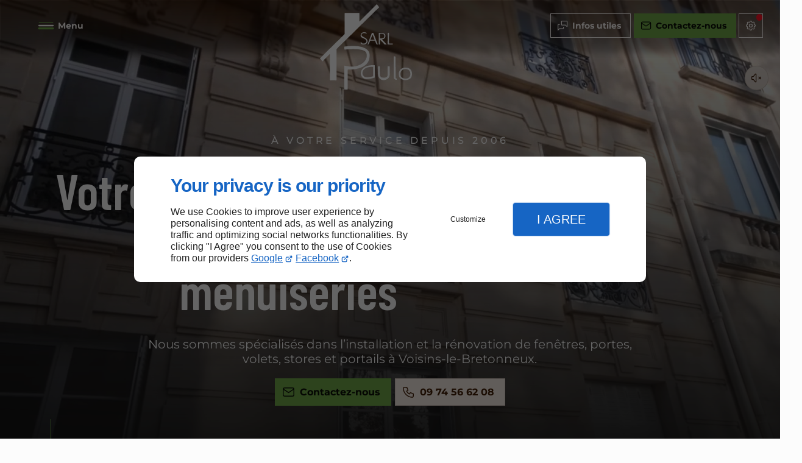

--- FILE ---
content_type: text/html; charset=utf-8
request_url: https://www.paulo-menuisier-installateur.fr/
body_size: 23859
content:
<!DOCTYPE html>
<html data-page-id="PAGE_FRFRLHIDK4" class="no-js no-io" lang="fr">
<head><meta charset="utf-8" /><meta name="viewport" content="width=device-width, initial-scale=1.0, viewport-fit=cover" /><title>Menuisier Voisins-le-Bretonneux -  PAULO MENUISIER INSTALLATEUR</title><link rel="preconnect" href="https://fonts.googleapis.com" /><link rel="preconnect" href="https://fonts.gstatic.com" crossorigin /><script>var darkMediaQuery=window.matchMedia('(prefers-color-scheme: dark)');var hightContrastMediaQuery=window.matchMedia('(prefers-contrast: more)');if(darkMediaQuery.media!=='not all'){if(!window.defaultTheme){if(darkMediaQuery.matches){window.defaultTheme='dark';}else{window.defaultTheme='light';}}}else{if(!window.defaultTheme){window.defaultTheme='light';}}
window.currentSetTheme=sessionStorage.getItem('theme')||window.defaultTheme;if(currentSetTheme){document.documentElement.dataset.theme=currentSetTheme;document.documentElement.dataset.feedgetTheme=currentSetTheme;}else if(defaultTheme==='dark'){document.documentElement.dataset.theme=defaultTheme;document.documentElement.dataset.feedgetTheme=defaultTheme;sessionStorage.setItem('theme',defaultTheme);window.currentSetTheme=sessionStorage.getItem('theme');}
if(darkMediaQuery.media!=='not all'){try{darkMediaQuery.addEventListener('change',function(e){if(e.matches){document.documentElement.dataset.theme='dark';document.documentElement.dataset.feedgetTheme='dark';sessionStorage.removeItem('theme');}else{document.documentElement.dataset.theme='light';document.documentElement.dataset.feedgetTheme='light';sessionStorage.removeItem('theme');}});}catch(e1){try{darkMediaQuery.addListener(function(e){if(e.matches){document.documentElement.dataset.theme='dark';document.documentElement.dataset.feedgetTheme='dark';sessionStorage.removeItem('theme');}else{document.documentElement.dataset.theme='light';document.documentElement.dataset.feedgetTheme='light';sessionStorage.removeItem('theme');}});}catch(e2){console.error(e2);}}}else{console.log('unsupported auto dark mode')}
window.currentScrollbars=sessionStorage.getItem('scrollbars');if(currentScrollbars){document.documentElement.dataset.scrollbars=currentScrollbars;}else{function hasOverlayScrollbar(){const div=document.createElement("div");div.style.cssText="width:100px;height:100px;overflow:scroll;position:absolute;top:-9999px;";const parent=document.body||document.documentElement;parent.appendChild(div);const isOverlay=div.offsetWidth===div.clientWidth;parent.removeChild(div);return isOverlay;}
if(hasOverlayScrollbar()){document.documentElement.dataset.scrollbars="classic";sessionStorage.setItem("scrollbars","classic");}else{document.documentElement.dataset.scrollbars="normal";sessionStorage.setItem("scrollbars","normal");}}
window.currentContentSize=sessionStorage.getItem('contentsize');if(currentContentSize){document.documentElement.dataset.contentsize=currentContentSize;}else{document.documentElement.dataset.contentsize='default';sessionStorage.setItem('contentsize','default');}
var iO="IntersectionObserver"in window;if(iO){const htmlTag=document.getElementsByTagName("html")[0];htmlTag.classList.remove("no-io");htmlTag.classList.add("io");}
window.reducedMotionQuery=window.matchMedia('(prefers-reduced-motion: reduce)');window.currentMotion=sessionStorage.getItem('reducedMotion');if(currentMotion){document.documentElement.dataset.reducedMotion=currentMotion;}else if(reducedMotionQuery.matches){document.documentElement.dataset.reducedMotion='reduced';sessionStorage.setItem('reducedMotion','reduced');currentMotion=sessionStorage.getItem('reducedMotion');}else{document.documentElement.dataset.reducedMotion='no-preference';sessionStorage.setItem('reducedMotion','no-preference');currentMotion=sessionStorage.getItem('reducedMotion');}
(function(adwordsId,adwordsLabel,codeBouton,vhostId){function callTracking(event){var link=event.currentTarget;try{Apophis.addModule({trackerId:'ga4',id:'ga4_ct'});Apophis.addModule({trackerId:'gaw',id:'gaw_ct',config:{key:adwordsId,label:adwordsLabel}});}catch(e){console.warning("Apophis is not defined !",e);}
console.log('call-tracking');var req=new XMLHttpRequest();req.addEventListener("load",function(){window.location.href=link.href;});req.open("GET","/lnk-ct.json");req.send();event.stopImmediatePropagation();event.preventDefault();return false;}
window.addEventListener('load',function(){var calltrackingLinks=document.querySelectorAll("a[href^=tel]");for(var i=0;i<calltrackingLinks.length;i++){calltrackingLinks[i].addEventListener("click",callTracking);}});window.ApophisConfig=[codeBouton,vhostId]})('797152443','v5lLCKiG6JUBELupjvwC','CLICKCONTA6N7K','68618');</script><link href="/css/ambiance.min.css?v=1764829875" rel="stylesheet" type="text/css" /><link rel="stylesheet" href="/css/print.min.css?v=1764829872" type="text/css" media="print" /><link href="https://fonts.googleapis.com/css2?family=Barlow+Condensed:wght@500;600&display=swap" rel="stylesheet" /><meta name="theme-color" content="var(--theme-color)" /><meta name="mobile-web-app-capable" content="yes" /><meta lang="fr" name="keywords" content=" PAULO MENUISIER INSTALLATEUR Voisins-le-Bretonneux, Voisins-le-Bretonneux,Menuisier Voisins-le-Bretonneux" /><meta lang="fr" name="description" content="L’entreprise PAULO MENUISIER INSTALLATEUR, Voisins-le-Bretonneux, effectue divers travaux de rénovation : création de salles de bains, installation des menuiseries, etc."  /><meta name="robots" content="index, follow" /><!-- STRUCTURED DATA --> <script type="application/ld+json">{"@context":"https://schema.org","@type":"LocalBusiness","name":"PAULO MENUISIER INSTALLATEUR","legalName":"SARL PAULO","address":{"@type":"PostalAddress","streetAddress":"3 Route Nationale Saint-Chéron-du-Chemin","addressLocality":"Le Gué-de-Longroi","postalCode":"28700","addressCountry":"FR"},"telephone":"+33974566208","email":"sarl.paulo@orange.fr","url":"https://www.paulo-menuisier-installateur.fr","logo":"https://www.paulo-menuisier-installateur.fr/logo.svg","sameAs":["https://www.facebook.com/people/Sarl-Paulo/100079444795191/#","https://www.google.com/maps/place/Paulo/@48.4933964,1.6915063,17z/data=!3m1!4b1!4m6!3m5!1s0x47e4179f639a1951:0xc381005e3f2b4954!8m2!3d48.4933964!4d1.6915063!16s%2Fg%2F11gkzxv6zx!5m1!1e2?hl=fr&entry=ttu&g_ep=EgoyMDI1MDgwNi4wIKXMDSoASAFQAw%3D%3D"],"priceRange":"€€"}</script><script type="application/ld+json">{"@context":"https://schema.org","@type":"BreadcrumbList","itemListElement":[{"@type":"ListItem","position":1,"name":"Accueil","item":"https://www.paulo-menuisier-installateur.fr/"},{"@type":"ListItem","position":2,"name":"Installation de menuiseries Alu, Bois, PVC","item":"https://www.paulo-menuisier-installateur.fr/installation-menuiseries-alu-bois-pvc.php"},{"@type":"ListItem","position":3,"name":"Pose de parquet","item":"https://www.paulo-menuisier-installateur.fr/pose-parquet.php"},{"@type":"ListItem","position":4,"name":"Installation de fenêtres de toit VELUX","item":"https://www.paulo-menuisier-installateur.fr/installation-fenetres-toit-velux.php"},{"@type":"ListItem","position":5,"name":"Rénovation de maison","item":"https://www.paulo-menuisier-installateur.fr/renovation-maison.php"},{"@type":"ListItem","position":6,"name":"Aménagement de salle de bains et cuisine","item":"https://www.paulo-menuisier-installateur.fr/amenagement-salle-bains-cuisine.php"},{"@type":"ListItem","position":7,"name":"Nos activités","item":"https://www.paulo-menuisier-installateur.fr/nos-activites.php"},{"@type":"ListItem","position":8,"name":"Gamme de portes et fenêtres","item":"https://www.paulo-menuisier-installateur.fr/gamme-portes-fenetres.php"},{"@type":"ListItem","position":9,"name":"Menuiseries d'intérieur","item":"https://www.paulo-menuisier-installateur.fr/menuiseries-interieur.php"},{"@type":"ListItem","position":10,"name":"Fenêtres de toit VELUX/Loggias/Terrasses","item":"https://www.paulo-menuisier-installateur.fr/fenetres-toit-veluxloggiasterrasses.php"},{"@type":"ListItem","position":11,"name":"Nos réalisations","item":"https://www.paulo-menuisier-installateur.fr/nos-realisations.php"},{"@type":"ListItem","position":12,"name":"Actualités","item":"https://www.paulo-menuisier-installateur.fr/news/"},{"@type":"ListItem","position":13,"name":"Nouveauté","item":"https://www.paulo-menuisier-installateur.fr/news/nouveaute"},{"@type":"ListItem","position":14,"name":"Des contenus pensés pour vous informer, vous inspirer, vous guider","item":"https://www.paulo-menuisier-installateur.fr/news/contenus-penses-vous-informer-vous-inspirer-vous-guider.php"},{"@type":"ListItem","position":15,"name":"Contactez-nous","item":"https://www.paulo-menuisier-installateur.fr/contactez-nous.php"},{"@type":"ListItem","position":16,"name":"Mentions légales","item":"https://www.paulo-menuisier-installateur.fr/mentions-legales.php"},{"@type":"ListItem","position":17,"name":"Plan du site","item":"https://www.paulo-menuisier-installateur.fr/plan-site.php"}]}</script><noscript><link rel="stylesheet" href="/css/print.min.css?v=1764829872" type="text/css" media="print" /></noscript><meta name="google-site-verification" content="bVFmLsJrC6gEHqAEAhJWZSX6ZrAAdA_LzGXctT-UZtk"><link href="/favicon-120x120.png" sizes="120x120" rel="apple-touch-icon" /><link href="/favicon-152x152.png" sizes="152x152" rel="apple-touch-icon" /><link href="/favicon-16x16.png" sizes="16x16" rel="icon" /><link href="/favicon-180x180.png" sizes="180x180" rel="apple-touch-icon" /><link href="/favicon-192x192.png" sizes="192x192" rel="icon" /><link href="/favicon-32x32.png" sizes="32x32" rel="icon" /><link href="/favicon-512x512.png" sizes="512x512" rel="icon" /><link href="/favicon-60x60.png" sizes="60x60" rel="apple-touch-icon" /><link href="/favicon-76x76.png" sizes="76x76" rel="apple-touch-icon" /><link href="/favicon-96x96.png" sizes="96x96" rel="icon" /><link href="/favicon.ico" rel="shortcut icon" /><meta property="og:title" content="Menuisier Voisins-le-Bretonneux -  PAULO MENUISIER INSTALLATEUR" /><meta property="og:type" content="website" /><meta property="og:url" content="https://www.paulo-menuisier-installateur.fr/" /><meta property="og:description" content="L’entreprise PAULO MENUISIER INSTALLATEUR, Voisins-le-Bretonneux, effectue divers travaux de rénovation : création de salles de bains, installation des menuiseries, etc." /><meta property="og:image" content="https://www.paulo-menuisier-installateur.fr/ressources/images/Untitled-1_794a.jpg" /></head>
<body class="layout-home-top" id="PAGE_FRFRLHIDK4">
<a id="skip-to-content-button" href="#page-content" class="button blk-button__link blk-button--a11y" aria-label="Aller au contenu">
<span class="txt blk-button__label">
<span>Aller au contenu</span>
</span>
</a>
<a id="jump-to-contact-details-button" href="#contactSheetTrigger" class="button blk-button__link blk-button--a11y" aria-label="Aller aux coordonnées">
<span class="txt blk-button__label">
<span>Aller aux coordonnées</span>
</span>
</a>
<a id="jump-to-display-settings-button" href="#configSheetTrigger" class="button blk-button__link blk-button--a11y" aria-label="Aller aux paramètres d'affichage">
<span class="txt blk-button__label">
<span>Aller aux paramètres d'affichage</span>
</span>
</a>
<!-- ==================================
Header
=================================== -->
<input id="publicPath" value="" hidden /><header class="header container-grid sticky-top dzone-header">
<div class="header__preadd broad">
</div>
<div class="header__body wide">
<div class="header__body--nav">
<div class="blk-button blk-button--text mis-small grid-content-center">
<button type="button" id="navSheetTrigger" class="button blk-button__link tab-mobile-bottom-toggle" aria-controls="navSheet" aria-expanded="false">
<span class="ico blk-button__icon" aria-hidden="true">
<svg class="hamburger-svg menu icon-outline" viewBox="0 0 60 45">
<path class="bar1" d="M 5 12 L 55 12"></path>
<path class="bar2" d="M 5 22.5 L 55 22.5"></path>
<path class="bar3" d="M 5 33 L 55 33"></path>
</svg>
</span>
<span class="txt blk-button__label"><span>Menu</span></span>
</button>
</div>
</div>
<div class="blk-brand small-left">
<a href="/" class="blk-brand__link"><span class="blk-brand__logo"><svg xmlns="http://www.w3.org/2000/svg" role="img" aria-label="PAULO MENUISIER INSTALLATEUR" viewBox="0 0 775.9 722.13"><defs><linearGradient id="linear-gradient" x1="110.41" x2="470.83" y1="420.13" y2="75.09" gradientUnits="userSpaceOnUse"><stop offset="0" stop-color="#3e250f" /><stop offset=".03" stop-color="#3d2715" /><stop offset=".18" stop-color="#372f32" /><stop offset=".34" stop-color="#333649" /><stop offset=".51" stop-color="#303a59" /><stop offset=".7" stop-color="#2f3d62" /><stop offset=".97" stop-color="#2e3e65" /></linearGradient><style>.cls-2{fill:#3e240e}.cls-3{fill:#71ac46}</style></defs><g data-name="Layer 2"><g data-name="Layer 1"><path d="M497.15 28.11c-11.67 11.13-23.23 22.36-34.8 33.59-23.83 23.12-47.18 46.72-71 69.89-16.54 16.13-33.22 32.12-49.42 48.58-33 33.57-67.09 66.1-100.46 99.33-16.75 16.68-33.78 33.09-50.68 49.62-8.55 8.22-17.18 16.34-25.62 24.67-7.57 7.48-14.88 15.23-22.41 22.76-1.6 1.6-2.68 3.08-2.68 5.54q.13 69.24.11 138.46c0 39.5 0 79 .2 118.48 0 4.22-1.1 5.26-5.21 5.19-15.16-.26-30.33-.36-45.48 0-5 .11-5.62-1.74-5.61-6q.08-87.48-.1-175v-40.93c-1.3-.57-1.83.49-2.48 1.15q-28.87 29.07-57.67 58.23c-1.76 1.78-2.78 1.88-4.35.06Q10.27 471 .88 460.29c-2.25-2.57.37-3.5 1.61-4.72q26.43-26.22 52.92-52.36c20-19.82 39.87-39.73 59.91-59.49 17.05-16.8 34.26-33.43 51.39-50.14 12.28-13.34 25.6-25.63 38.62-38.23a9.13 9.13 0 0 0 3-7.36c0-56.31.12-112.62.07-168.93 0-4.41.89-5.9 5.73-5.87q56.72.27 113.45-.13c4.21 0 5.22 1.18 5.18 5.3-.21 22.25-.1 44.5-.1 66.66 1.7.43 2.06-.81 2.68-1.44q54.78-54.72 109.5-109.5c9.65-9.66 19.37-19.24 29-28.9 1.67-1.63 3.16-3.45 4.65-5.18h2c4.61 8.14 11.2 14.78 17 22 2.1 2.63 1.91 4-.34 6.11Z" style="fill:url(#linear-gradient)" /><path d="M205.38 620.57v-97c0-3.05-.57-5.06 4.38-3.73 43.33 11.7 86.22 12.38 127.61-7.64 20.08-9.71 37.56-22.76 48.5-43 9.8-18.13 11.16-37.12 5.29-56.59-3.25-10.76-12.16-16.33-21.83-20.54-16.39-7.12-33.86-9.64-51.47-11-34-2.69-67.92-1.43-101.81 1.91-10.84 1.07-10.85 1-10.95-9.62 0-3.84.12-7.68-.08-11.5-.14-2.6.92-3.48 3.37-3.79 33.79-4.31 67.66-6.35 101.7-3.55 23.36 1.93 46.19 6.09 67.42 16.55 14.9 7.34 27.71 17.13 35.56 32.34 3.6 7 4.87 14.46 5.34 22.14 3.17 51.52-19.47 88.2-67.13 108.32-34.5 14.56-70.82 19-107.91 18.57-9.49-.11-9.5-.5-9.51 9.13-.08 51.66-.23 103.32-.11 155 0 4.8-1.48 5.8-5.82 5.54a141.59 141.59 0 0 0-17.48 0c-4.06.26-5.25-.74-5.22-5 .21-32.16.11-64.32.11-96.48Z" class="cls-2" /><path d="M462.44 568.65c0 16.15-.1 32.3.09 48.45 0 3.15-1 4.43-3.89 5.23-22.48 6.32-45.13 10.89-68.73 10.7-28.71-.22-45.59-26.38-45.56-46.28 0-27.51 14.32-45.52 37.64-57.54 17.94-9.23 37.37-12.64 57.34-13.35 6.31-.22 12.65.11 19 0 3.22-.06 4.26 1 4.22 4.37-.21 16.11-.11 32.27-.11 48.42Zm-14.22 1.64c0-12-.06-24 .05-36 0-2.84-.63-4.35-3.79-4.38-20.29-.18-40.23 1.43-58.68 11-15.52 8-25 20.84-27.34 38-1.72 12.42 3.83 22.73 12.83 31.23a28.1 28.1 0 0 0 16.87 7.74c19.8 2.15 38.66-2.49 57.5-7.55 2.69-.72 2.53-2.6 2.52-4.62l.04-35.42ZM570.28 564.27c0-11.67.13-23.34-.07-35-.06-3.35 1-4.41 4.23-4.15a61.37 61.37 0 0 0 9.49-.09c3.06-.24 4.35.41 4.32 4-.17 21.16-.3 42.33 0 63.49.35 25.34-15.06 41.65-37.34 47.84-31.25 8.68-59.71-12-60.87-44.93-.79-22.31-.21-44.66-.37-67 0-2.7.92-3.26 3.45-3.32 11.45-.29 11.43-.37 11.66 11 .37 18.49.72 37 1.17 55.47a51.87 51.87 0 0 0 3.1 17.13c2.65 7 7.57 11.14 15.23 11.76 9 .72 17.94 1.75 26.89 0 13.67-2.66 19.82-10.81 19.41-24.66-.31-10.49-.06-21-.06-31.48ZM775.84 590.48c.41 10-1.22 19-5.51 27.39A36.2 36.2 0 0 1 754 634.18c-23.21 11.47-46.33 11.33-68.92-1.78-11.51-6.69-18.16-16.9-19.68-30.16-1.08-9.44-1.14-18.86 1.41-28.2 4.58-16.83 14.77-28.35 31.37-34a72.83 72.83 0 0 1 39.4-2.37c23.58 5.15 36.85 21.36 38.28 45.89.14 2.5-.02 5-.02 6.92Zm-13.8 0c.06-22.2-9-35.28-27.89-39.83a54 54 0 0 0-31.85 2.18c-12.43 4.59-19.43 13.82-22.54 26.49a46.92 46.92 0 0 0-.79 20.83c1.39 6.94 4 13.15 9.17 17.61 7.44 6.4 16.52 9.65 26.23 11.11C741.86 633 762 616.79 762 590.46ZM638.08 531.27v82a41 41 0 0 0 .93 8.91c.58 2.58 1.83 5 4.63 6.09 1.33.52 3.67-.58 4 1.22a33.31 33.31 0 0 1 0 8.92c-.21 1.75-2.13 1.18-3.36 1.22-11.58.41-20-6.78-22.28-19.24a61.43 61.43 0 0 1-.85-10.93V448.07c0-6.56.08-6.56 6.4-6.58 9.31 0 9.39 0 9.4 9.39q.07 40.23 0 80.45Z" class="cls-2" /><path d="m522.81 297.8 40.35 42.65h-15.23c-2.17 0-3.61-1.24-5-2.77q-16.83-17.76-33.77-35.42c-.65-.68-1.14-1.93-2.33-1.2-1 .6-.53 1.79-.53 2.73 0 10.83 0 21.66.12 32.48 0 2.79-.29 4.93-3.65 3.93-2.58-.76-7.34 3.16-7.29-3.78.23-30 .18-60 .11-89.93 0-3.25 1-4.36 4.3-4.28 10.46.23 21-.92 31.32 1.68 15.06 3.79 21 10.78 21.1 24.76.1 13.71-7.56 23.54-21.19 27.15-2.56.66-5.12 1.2-8.31 2Zm-16.58-28.71h-.07v16c0 2 .14 3.72 2.79 3.61 7.14-.3 14.34-.12 21.24-2.38 9.37-3.07 12.83-8.23 12.74-18.86-.07-8.23-4.6-14.26-13-16.74-6.45-1.9-13.09-1.93-19.78-1.32-2.9.26-4.05 1.18-3.92 4.23.17 5.13 0 10.3 0 15.46ZM443.57 307.76c-5.5 0-11 .13-16.49-.06-2.61-.09-3.91.91-4.81 3.26-3.23 8.37-6.61 16.68-9.91 25-1.41 3.59-6.94 6-10.37 4.38-2-.95-.41-2.38 0-3.39q7.74-20.79 15.66-41.52c6-15.83 12-31.67 18.16-47.43.87-2.21.85-6 4.39-5.79 4.65.33 9.72-1.37 12.35 5.75 10.93 29.62 22.6 59 34.05 88.4 1.2 3.11 1.27 3.86-2.87 4-5.43.21-7.62-1.82-9.34-6.46-2.89-7.78-6.47-15.31-9.49-23.05-1-2.45-2.27-3.32-4.8-3.26-5.5.13-11 0-16.49 0Zm.79-49.93c-6.28 13.95-11.88 26.5-17.62 39-1.16 2.53-.59 3.2 2 3.21 9.31 0 18.62.09 27.93.3 2.66.06 3.85-.57 2.75-3.34-1.79-4.47-3.65-8.91-5.37-13.41-3.05-8.16-6.14-16.34-9.69-25.76ZM367.71 340.89a39 39 0 0 1-21.78-6.16c-2.36-1.46-4.5-9.74-2.8-11.59s4.42-.87 6.66-.84 1.72 2.06 1.59 3.4c-.38 3.72 1.16 5.2 4.9 5.81 11.07 1.79 21.85 3.11 30.29-6.74 8.09-9.42 7.57-17.87-1.73-26-8.18-7.16-18.45-10.39-28-14.89-13.35-6.26-17.34-15.83-12.26-29.8 3.52-9.68 11.51-14.28 20.77-16.8s17.79.1 26 4.18a3.82 3.82 0 0 1 2.45 3.92c-.11 2.64-.33 4.36-3.61 2.56-6-3.29-12.69-3.78-19.38-3.85a19.67 19.67 0 0 0-6.4.84c-6.42 2.14-11.88 5.61-13.31 12.82-1.32 6.63 3.25 10.57 7.69 14 6.72 5.23 14.89 8 22.22 12.28 5.09 3 9.86 6.2 13.67 10.73 13.15 15.64 7.83 36-11.32 43.44a43.32 43.32 0 0 1-15.65 2.69ZM582.29 287.56c0 13.16.15 26.32-.09 39.47-.07 4 .81 5.52 5.15 5.37 8-.27 16 .22 24 .21 2.52 0 3.71.55 3.32 3.34-.3 2.11.28 4.31-3.18 4.29-12.49-.08-25 0-37.48.15-1.71 0-2.27-.57-2.68-2.12a15 15 0 0 1-.69-4.88c1.7-28.45 0-56.92.64-85.37a6.55 6.55 0 0 1 9.81-5.48c1.6.87 1 2.29 1 3.53v41.49Z" class="cls-3" /></g></g></svg></span></a>
</div>
<div class="header__body--actions mobile-actions buttons-group">
<div class="blk-button blk-button--outline">
<button type="button" id="contactSheetTrigger" class="button blk-button__link" aria-expanded="false" aria-controls="contactSheet">
<span class="ico blk-button__icon" aria-hidden="true"><svg aria-hidden="true" focusable="false" xmlns="http://www.w3.org/2000/svg" width="24" height="24" fill="none" viewBox="0 0 24 24" class="messages icon-outline"><path class="outline" stroke="currentColor" stroke-linecap="round" stroke-linejoin="round" stroke-width="1.5" d="M14 15v2a1 1 0 0 1-1 1H6l-3 3V11a1 1 0 0 1 1-1h2m15 4-3-3h-7a1 1 0 0 1-1-1V4a1 1 0 0 1 1-1h9a1 1 0 0 1 1 1v10Z" /></svg></span>
<span class="txt blk-button__label">
<span class="lg:show">Infos utiles</span>
<span class="lg:hide">Infos</span>
</span>
<span class="txt blk-button__tooltip"><span>Coordonnées, réseaux sociaux ...</span></span>
</button>
</div>
<div class="blk-button blk-button--lead-bold">
<a href="/contactez-nous.php" class="button blk-button__link">
<span class="ico blk-button__icon" aria-hidden="true"><svg aria-hidden="true" focusable="false" xmlns="http://www.w3.org/2000/svg" width="24" height="24" fill="none" viewBox="0 0 24 24" class="mail icon-outline"><path class="outline" stroke="currentColor" stroke-linecap="round" stroke-linejoin="round" stroke-width="1.5" d="M21 7a2 2 0 0 0-2-2H5a2 2 0 0 0-2 2m18 0v10a2 2 0 0 1-2 2H5a2 2 0 0 1-2-2V7m18 0-9 6-9-6" /></svg></span>
<span class="txt blk-button__label">
<span class="lg:show">Contactez-nous</span>
<span class="lg:hide">Contact</span>
</span>
</a>
</div>
<div class="blk-button blk-button--outline blk-button--no-label">
<button type="button" id="configSheetTrigger" class="button blk-button__link" aria-expanded="false" aria-controls="configSheet">
<span class="ico blk-button__icon" aria-hidden="true"><svg aria-hidden="true" focusable="false" xmlns="http://www.w3.org/2000/svg" width="24" height="24" fill="none" viewBox="0 0 24 24" class="settings icon-outline"><path class="outline" fill-rule="evenodd" stroke="currentColor" stroke-linecap="round" stroke-linejoin="round" stroke-width="1.5" d="M10.325 4.317c.426-1.756 2.924-1.756 3.35 0a1.724 1.724 0 0 0 2.573 1.066c1.543-.94 3.31.826 2.37 2.37a1.724 1.724 0 0 0 1.065 2.572c1.756.426 1.756 2.924 0 3.35a1.724 1.724 0 0 0-1.066 2.573c.94 1.543-.826 3.31-2.37 2.37a1.724 1.724 0 0 0-2.572 1.065c-.426 1.756-2.924 1.756-3.35 0a1.723 1.723 0 0 0-2.573-1.066c-1.543.94-3.31-.826-2.37-2.37a1.724 1.724 0 0 0-1.065-2.572c-1.756-.426-1.756-2.924 0-3.35a1.724 1.724 0 0 0 1.066-2.573c-.94-1.543.826-3.31 2.37-2.37.996.608 2.296.07 2.572-1.065ZM15 12a3 3 0 1 1-6 0 3 3 0 0 1 6 0Z" clip-rule="evenodd" /></svg></span>
<span class="txt blk-button__label"><span>Options</span></span>
<span class="txt blk-button__tooltip"><span>Préférences</span></span>
</button>
</div>
</div>
</div>
</header>
<main class="wrapper bg-color-layout" id="page-start">
<div class="layer-background"></div>
<section class="hero container-grid dzone-hero row-start-1 col-start-1">
<div class="hero__body row row-start-1 zi-1 pointer-all">
<div class="large-12 medium-8 columns hero__content grid-content-bottom-center lg:grid-content-bottom-center md:grid-content-center">
<div class="blk-text hero__eyebrow">
<p>
À votre service depuis 2006
</p>
</div>
<div class="blk-text hero__headline">
<p>
Votre interlocuteur unique pour toutes vos menuiseries
</p>
</div>
<div class="blk-text hero__copy">
<p>
Nous sommes spécialisés dans l’installation et la rénovation de fenêtres, portes, volets, stores et portails à Voisins-le-Bretonneux.
</p>
</div>
<div class="buttons-group pointer-all center">
<div class="blk-button blk-button--lead-bold md:show">
<a href="/contactez-nous.php" class="button blk-button__link">
<span class="ico blk-button__icon" aria-hidden="true"><svg aria-hidden="true" focusable="false" xmlns="http://www.w3.org/2000/svg" width="24" height="24" fill="none" viewBox="0 0 24 24" class="mail icon-outline"><path class="outline" stroke="currentColor" stroke-linecap="round" stroke-linejoin="round" stroke-width="1.5" d="M21 7a2 2 0 0 0-2-2H5a2 2 0 0 0-2 2m18 0v10a2 2 0 0 1-2 2H5a2 2 0 0 1-2-2V7m18 0-9 6-9-6" /></svg></span>
<span class="txt blk-button__label"><span>Contactez-nous</span></span>
</a>
</div>
<div class="blk-button blk-button">
<a href="tel:+33974566208" class="button blk-button__link">
<span class="ico blk-button__icon" aria-hidden="true"><svg aria-hidden="true" focusable="false" xmlns="http://www.w3.org/2000/svg" width="24" height="24" fill="none" viewBox="0 0 24 24" class="phone icon-outline"><path class="outline" stroke="currentColor" stroke-linecap="round" stroke-linejoin="round" stroke-width="1.5" d="M9 4H5a2 2 0 0 0-2 2 16 16 0 0 0 15 15 2 2 0 0 0 2-2v-4l-5-2-1.5 2.5a11 11 0 0 1-5-5L11 9 9 4Z" /></svg></span>
<span class="txt blk-button__label"><span>09 74 56 62 08</span></span>
</a>
</div>
</div>
</div>
</div>
<div class="hero__body row screen row-start-1 zi-0">
<div class="large-12 medium-8 columns hero__media">
<div class="blk-video lazy">
<div class="blk-video__controls">
<div class="blk-button xxl blk-video__play">
<button type="button" class="button blk-button__link" title="Lire la vidéo ou mettre en pause">
<span class="ico blk-button__icon play" aria-hidden="true">
<svg aria-hidden="true" focusable="false" xmlns="http://www.w3.org/2000/svg" width="24" height="24" fill="none" viewBox="0 0 24 24" class="play icon-outline"><path class="outline" stroke="currentColor" stroke-linecap="round" stroke-linejoin="round" stroke-width="1.5" d="M7 4v16l13-8L7 4Z" /></svg>
</span>
<span class="ico blk-button__icon pause" aria-hidden="true">
<svg aria-hidden="true" focusable="false" xmlns="http://www.w3.org/2000/svg" width="24" height="24" fill="none" viewBox="0 0 24 24" class="pause icon-outline"><path class="outline" stroke="currentColor" stroke-linecap="round" stroke-linejoin="round" stroke-width="1.5" d="M9 5H7a1 1 0 0 0-1 1v12a1 1 0 0 0 1 1h2a1 1 0 0 0 1-1V6a1 1 0 0 0-1-1Zm8 0h-2a1 1 0 0 0-1 1v12a1 1 0 0 0 1 1h2a1 1 0 0 0 1-1V6a1 1 0 0 0-1-1Z" /></svg>
</span>
</button>
</div>
<div class="blk-button sm blk-video__mute">
<button type="button" class="button blk-button__link" title="Activer ou désactiver le son">
<span class="ico blk-button__icon unmute" aria-hidden="true">
<svg aria-hidden="true" focusable="false" xmlns="http://www.w3.org/2000/svg" width="24" height="24" fill="none" viewBox="0 0 24 24" class="volume icon-outline"><path class="outline" stroke="currentColor" stroke-linecap="round" stroke-linejoin="round" stroke-width="1.5" d="M15 8a5 5 0 0 1 0 8m2.7-11a9 9 0 0 1 0 14M6 15H4a1 1 0 0 1-1-1v-4a1 1 0 0 1 1-1h2l3.5-4.5A.8.8 0 0 1 11 5v14a.8.8 0 0 1-1.5.5L6 15Z" /></svg>
</span>
<span class="ico blk-button__icon mute" aria-hidden="true">
<svg aria-hidden="true" focusable="false" xmlns="http://www.w3.org/2000/svg" width="24" height="24" fill="none" viewBox="0 0 24 24" class="mute icon-outline"><path class="outline" stroke="currentColor" stroke-linecap="round" stroke-linejoin="round" stroke-width="1.5" d="m16 10 4 4m0-4-4 4M6 15H4a1 1 0 0 1-1-1v-4a1 1 0 0 1 1-1h2l3.5-4.5A.8.8 0 0 1 11 5v14a.8.8 0 0 1-1.5.5L6 15Z" /></svg>
</span>
</button>
</div>
</div>
<div class="blk-video__overlay"></div>
<video class="blk-video__video" width="1280" height="720" autoplay="true" muted="true" loop="true" loading="lazy" playsinline="true" preload="auto">
<source src="data:image/svg+xml,%3Csvg%20xmlns%3D%27http%3A%2F%2Fwww.w3.org%2F2000%2Fsvg%27%20viewBox%3D%270%200%201280%20720%27%3E%3C%2Fsvg%3E" data-src="/ressources/videos/Menuisier-a-Voisins-le-Bretonneux-S_df52.mp4" type="video/mp4" />
</video>
</div>
</div>
</div>
</section>
<div class="precontent container-grid dzone-precontent">
<div class="row tight">
<div class="large-12 columns">
<div class="blk-carousel controls square style3 split3">
<div class="blk-carousel__scene">
<!-- LITEO //collection_2|infos:full|action:link|linktype:img// -->

<div class="collection-item">
	<figure class="lazy">

						<a href="/installation-menuiseries-alu-bois-pvc.php" >

			    <picture>
            <source media="(max-width:23em)"
                srcset="/ressources/images/cp1_0e71_sm.webp"  data-srcset="/ressources/images/cp1_0e71_sm.webp" 
                type="image/webp">
            <source media="(max-width:64em)"
                srcset="/ressources/images/cp1_0e71_md.webp"  data-srcset="/ressources/images/cp1_0e71_md.webp" 
                type="image/webp">
            <source media="(max-width:77em)"
                srcset="/ressources/images/cp1_0e71_lg.webp"  data-srcset="/ressources/images/cp1_0e71_lg.webp" 
                type="image/webp">
            <source media="(max-width:105em)"
                srcset="/ressources/images/cp1_0e71_xl.webp"  data-srcset="/ressources/images/cp1_0e71_xl.webp" 
                type="image/webp">
            <source media="(max-width: 120em)"
                srcset="/ressources/images/cp1_0e71_xxl.webp"  data-srcset="/ressources/images/cp1_0e71_xxl.webp" 
                type="image/webp">
            <source media="(min-width:160em)"
                srcset="/ressources/images/cp1_0e71_xxxl.webp"  data-srcset="/ressources/images/cp1_0e71_xxxl.webp" 
                type="image/webp">
         <img src="data:image/svg+xml,%3Csvg%20xmlns%3D%27http%3A%2F%2Fwww.w3.org%2F2000%2Fsvg%27%20viewBox%3D%270%200%20850%20840%27%3E%3C%2Fsvg%3E"  data-src="/ressources/images/cp1_0e71_lg.jpg"  alt="Pose soignée de menuiseries alu, bois et PVC"   width="850"  height="840" loading="lazy"  />
    </picture>

			
						</a>
		
				<figcaption>

					<span class="title">Installation de menuiseries Alu, Bois, PVC</span>
							<span class="description">Pose soignée de menuiseries alu, bois et PVC</span>
				</figcaption>
	</figure>
</div>
<div class="collection-item">
	<figure class="lazy">

						<a href="/pose-parquet.php" >

			    <picture>
            <source media="(max-width:23em)"
                srcset="/ressources/images/cp2_711b_sm.webp"  data-srcset="/ressources/images/cp2_711b_sm.webp" 
                type="image/webp">
            <source media="(max-width:64em)"
                srcset="/ressources/images/cp2_711b_md.webp"  data-srcset="/ressources/images/cp2_711b_md.webp" 
                type="image/webp">
            <source media="(max-width:77em)"
                srcset="/ressources/images/cp2_711b_lg.webp"  data-srcset="/ressources/images/cp2_711b_lg.webp" 
                type="image/webp">
            <source media="(max-width:105em)"
                srcset="/ressources/images/cp2_711b_xl.webp"  data-srcset="/ressources/images/cp2_711b_xl.webp" 
                type="image/webp">
            <source media="(max-width: 120em)"
                srcset="/ressources/images/cp2_711b_xxl.webp"  data-srcset="/ressources/images/cp2_711b_xxl.webp" 
                type="image/webp">
            <source media="(min-width:160em)"
                srcset="/ressources/images/cp2_711b_xxxl.webp"  data-srcset="/ressources/images/cp2_711b_xxxl.webp" 
                type="image/webp">
         <img src="data:image/svg+xml,%3Csvg%20xmlns%3D%27http%3A%2F%2Fwww.w3.org%2F2000%2Fsvg%27%20viewBox%3D%270%200%20850%20567%27%3E%3C%2Fsvg%3E"  data-src="/ressources/images/cp2_711b_lg.jpg"  alt="Installation précise et durable de parquet"   width="850"  height="567" loading="lazy"  />
    </picture>

			
						</a>
		
				<figcaption>

					<span class="title">Pose de parquet</span>
							<span class="description">Installation précise et durable de parquet</span>
				</figcaption>
	</figure>
</div>
<div class="collection-item">
	<figure class="lazy">

						<a href="/installation-fenetres-toit-velux.php" >

			    <picture>
            <source media="(max-width:23em)"
                srcset="/ressources/images/cp3_a5d5_sm.webp"  data-srcset="/ressources/images/cp3_a5d5_sm.webp" 
                type="image/webp">
            <source media="(max-width:64em)"
                srcset="/ressources/images/cp3_a5d5_md.webp"  data-srcset="/ressources/images/cp3_a5d5_md.webp" 
                type="image/webp">
            <source media="(max-width:77em)"
                srcset="/ressources/images/cp3_a5d5_lg.webp"  data-srcset="/ressources/images/cp3_a5d5_lg.webp" 
                type="image/webp">
            <source media="(max-width:105em)"
                srcset="/ressources/images/cp3_a5d5_xl.webp"  data-srcset="/ressources/images/cp3_a5d5_xl.webp" 
                type="image/webp">
            <source media="(max-width: 120em)"
                srcset="/ressources/images/cp3_a5d5_xxl.webp"  data-srcset="/ressources/images/cp3_a5d5_xxl.webp" 
                type="image/webp">
            <source media="(min-width:160em)"
                srcset="/ressources/images/cp3_a5d5_xxxl.webp"  data-srcset="/ressources/images/cp3_a5d5_xxxl.webp" 
                type="image/webp">
         <img src="data:image/svg+xml,%3Csvg%20xmlns%3D%27http%3A%2F%2Fwww.w3.org%2F2000%2Fsvg%27%20viewBox%3D%270%200%20850%20567%27%3E%3C%2Fsvg%3E"  data-src="/ressources/images/cp3_a5d5_lg.jpg"  alt="Pose professionnelle de fenêtres de toit de marque VELUX"   width="850"  height="567" loading="lazy"  />
    </picture>

			
						</a>
		
				<figcaption>

					<span class="title">Installation de fenêtres de toit VELUX</span>
							<span class="description">Pose professionnelle de fenêtres de toit de marque VELUX</span>
				</figcaption>
	</figure>
</div>
<div class="collection-item">
	<figure class="lazy">

						<a href="/renovation-maison.php" >

			    <picture>
            <source media="(max-width:23em)"
                srcset="/ressources/images/cp4_e5e7_sm.webp"  data-srcset="/ressources/images/cp4_e5e7_sm.webp" 
                type="image/webp">
            <source media="(max-width:64em)"
                srcset="/ressources/images/cp4_e5e7_md.webp"  data-srcset="/ressources/images/cp4_e5e7_md.webp" 
                type="image/webp">
            <source media="(max-width:77em)"
                srcset="/ressources/images/cp4_e5e7_lg.webp"  data-srcset="/ressources/images/cp4_e5e7_lg.webp" 
                type="image/webp">
            <source media="(max-width:105em)"
                srcset="/ressources/images/cp4_e5e7_xl.webp"  data-srcset="/ressources/images/cp4_e5e7_xl.webp" 
                type="image/webp">
            <source media="(max-width: 120em)"
                srcset="/ressources/images/cp4_e5e7_xxl.webp"  data-srcset="/ressources/images/cp4_e5e7_xxl.webp" 
                type="image/webp">
            <source media="(min-width:160em)"
                srcset="/ressources/images/cp4_e5e7_xxxl.webp"  data-srcset="/ressources/images/cp4_e5e7_xxxl.webp" 
                type="image/webp">
         <img src="data:image/svg+xml,%3Csvg%20xmlns%3D%27http%3A%2F%2Fwww.w3.org%2F2000%2Fsvg%27%20viewBox%3D%270%200%20850%20946%27%3E%3C%2Fsvg%3E"  data-src="/ressources/images/cp4_e5e7_lg.jpg"  alt="Travaux complets pour rénover et moderniser votre maison"   width="850"  height="946" loading="lazy"  />
    </picture>

			
						</a>
		
				<figcaption>

					<span class="title">Rénovation de maison</span>
							<span class="description">Travaux complets pour rénover et moderniser votre maison</span>
				</figcaption>
	</figure>
</div>
<div class="collection-item">
	<figure class="lazy">

						<a href="/amenagement-salle-bains-cuisine.php" >

			    <picture>
            <source media="(max-width:23em)"
                srcset="/ressources/images/cp5_e2c8_sm.webp"  data-srcset="/ressources/images/cp5_e2c8_sm.webp" 
                type="image/webp">
            <source media="(max-width:64em)"
                srcset="/ressources/images/cp5_e2c8_md.webp"  data-srcset="/ressources/images/cp5_e2c8_md.webp" 
                type="image/webp">
            <source media="(max-width:77em)"
                srcset="/ressources/images/cp5_e2c8_lg.webp"  data-srcset="/ressources/images/cp5_e2c8_lg.webp" 
                type="image/webp">
            <source media="(max-width:105em)"
                srcset="/ressources/images/cp5_e2c8_xl.webp"  data-srcset="/ressources/images/cp5_e2c8_xl.webp" 
                type="image/webp">
            <source media="(max-width: 120em)"
                srcset="/ressources/images/cp5_e2c8_xxl.webp"  data-srcset="/ressources/images/cp5_e2c8_xxl.webp" 
                type="image/webp">
            <source media="(min-width:160em)"
                srcset="/ressources/images/cp5_e2c8_xxxl.webp"  data-srcset="/ressources/images/cp5_e2c8_xxxl.webp" 
                type="image/webp">
         <img src="data:image/svg+xml,%3Csvg%20xmlns%3D%27http%3A%2F%2Fwww.w3.org%2F2000%2Fsvg%27%20viewBox%3D%270%200%20850%20771%27%3E%3C%2Fsvg%3E"  data-src="/ressources/images/cp5_e2c8_lg.jpg"  alt="Création et optimisation de salles de bains et cuisines"   width="850"  height="771" loading="lazy"  />
    </picture>

			
						</a>
		
				<figcaption>

					<span class="title">Aménagement de salle de bains et cuisine</span>
							<span class="description">Création et optimisation de salles de bains et cuisines</span>
				</figcaption>
	</figure>
</div>
<!-- LITEO end -->
</div>
</div>
</div>
</div>
</div>
<section class="content container-grid dzone-content czone" id="page-content"><div id="row_SECTION_4VJLGCHUHU" class="row ">
<div id="col_COLUMN_4VJLGCI28G" class="large-12 columns mw-60 mi-auto text-center ">
<div id="text_BLOCK_4VJLGCI2GK" class="blk-text">
<h1>Menuisier à Voisins-le-Bretonneux</h1></div>
<div id="text_BLOCK_4VJLGCHTUS" class="blk-text">
<p><span style="font-size:1.25em">Pour tous travaux de rénovation immobilière, retenez les services de PAULO MENUISIER INSTALLATEUR. Installés au Gué-de-Longroi, nous intervenons dans les localités environnantes : Voisins-le-Bretonneux, Thoiry, Versailles, Rambouillet, Jouars-Pontchartrain et leurs alentours.</span></p>
</div>
</div>
</div><div id="row_SECTION_4VJLGCI1IE" class="row grid-content-center-left  screen ">
<div id="col_COLUMN_4VJLGCHQOD" class="large-4 columns medium-8 sec_text ">
<div id="block_BLOCK_4VN5VCKDPO" class="blk-html">
<div class="small_h2">
<p>
Service après-vente
</p>
</div>
</div>
<div id="text_BLOCK_4VJLGCI217" class="blk-text">
<h2>Des <strong>travaux</strong> soignés</h2>
</div>
<div id="text_BLOCK_4VJLGCHR0E" class="blk-text">
<p>Nous prenons en main divers travaux de <a data-link-type="internal" href="/renovation-maison.php" title="Rénovation de maison">rénovation immobilière</a> comme la <a data-link-type="internal" href="amenagement-salle-bains-cuisine.php" title="Aménagement de salle de bains et cuisine">création de salle de bains et de cuisine</a>. Vous pouvez aussi nous confier l<a data-link-type="internal" href="installation-menuiserie-alu-bois-pvc.php" title="Installation de menuiserie Alu, Bois, PVC">’installation de menuiseries (portes, fenêtres, escaliers, portails…) en bois, en aluminium, et en PVC.</a></p>
<p>Pour <strong>rendre l’intérieur de votre maison encore plus chaleureux</strong>, optez pour la pose de <a data-link-type="internal" href="pose-parquets.php" title="Pose de parquets">parquet</a>.</p>
<p>Nous <strong>avons les ressources humaines et matérielles nécessaires pour effectuer ce travail</strong>. Ne tardez pas à nous contacter pour discuter de votre projet.</p>
</div>
<div id="text_BLOCK_4VJLGCHR8L" class="blk-text">
<blockquote>
<p>Nous vous garantissons une rénovation réussie à Voisins-le-Bretonneux.</p>
</blockquote>
</div>
</div><div id="col_COLUMN_4VJLGCI2E3" class="large-8 columns medium-8  ">
<div id="compare_BLOCK_50I6D59S28" class="blk-compare slider-middle">
<div class="blk-compare__container">
<figure class="blk-compare__before lazy">
<picture>
<source media="(max-width:23em)"
srcset="/ressources/images/D_60d0_sm.webp"  data-srcset="/ressources/images/D_60d0_sm.webp"
type="image/webp">
<source media="(max-width:64em)"
srcset="/ressources/images/D_60d0_md.webp"  data-srcset="/ressources/images/D_60d0_md.webp"
type="image/webp">
<source media="(max-width:77em)"
srcset="/ressources/images/D_60d0_lg.webp"  data-srcset="/ressources/images/D_60d0_lg.webp"
type="image/webp">
<source media="(max-width:105em)"
srcset="/ressources/images/D_60d0_xl.webp"  data-srcset="/ressources/images/D_60d0_xl.webp"
type="image/webp">
<source media="(max-width: 120em)"
srcset="/ressources/images/D_60d0_xxl.webp"  data-srcset="/ressources/images/D_60d0_xxl.webp"
type="image/webp">
<source media="(min-width:160em)"
srcset="/ressources/images/D_60d0_xxxl.webp"  data-srcset="/ressources/images/D_60d0_xxxl.webp"
type="image/webp">
<img src="data:image/svg+xml,%3Csvg%20xmlns%3D%27http%3A%2F%2Fwww.w3.org%2F2000%2Fsvg%27%20viewBox%3D%270%200%20850%201133%27%3E%3C%2Fsvg%3E"  data-src="/ressources/images/D_60d0_lg.jpg"  alt="D"   width="850"  height="1133" loading="lazy"  />
</picture>
<span class="blk-compare__tag">Avant</span>
</figure>
<figure class="blk-compare__after lazy">
<picture>
<source media="(max-width:23em)"
srcset="/ressources/images/C_cb20_sm.webp"  data-srcset="/ressources/images/C_cb20_sm.webp"
type="image/webp">
<source media="(max-width:64em)"
srcset="/ressources/images/C_cb20_md.webp"  data-srcset="/ressources/images/C_cb20_md.webp"
type="image/webp">
<source media="(max-width:77em)"
srcset="/ressources/images/C_cb20_lg.webp"  data-srcset="/ressources/images/C_cb20_lg.webp"
type="image/webp">
<source media="(max-width:105em)"
srcset="/ressources/images/C_cb20_xl.webp"  data-srcset="/ressources/images/C_cb20_xl.webp"
type="image/webp">
<source media="(max-width: 120em)"
srcset="/ressources/images/C_cb20_xxl.webp"  data-srcset="/ressources/images/C_cb20_xxl.webp"
type="image/webp">
<source media="(min-width:160em)"
srcset="/ressources/images/C_cb20_xxxl.webp"  data-srcset="/ressources/images/C_cb20_xxxl.webp"
type="image/webp">
<img src="data:image/svg+xml,%3Csvg%20xmlns%3D%27http%3A%2F%2Fwww.w3.org%2F2000%2Fsvg%27%20viewBox%3D%270%200%20850%201133%27%3E%3C%2Fsvg%3E"  data-src="/ressources/images/C_cb20_lg.jpg"  alt="C"   width="850"  height="1133" loading="lazy"  />
</picture>
<span class="blk-compare__tag">Après</span>
</figure>
<div class="blk-compare__slider">
<span class="blk-compare__cursor">
<span>
<svg aria-hidden="true" focusable="false" xmlns="http://www.w3.org/2000/svg" class="icon icon-tabler icon-tabler-chevron-left" width="24" height="24" viewBox="0 0 24 24" stroke-width="1.5" stroke="currentColor" fill="none" stroke-linecap="round" stroke-linejoin="round"><path stroke="none" d="M0 0h24v24H0z"></path><polyline points="15 6 9 12 15 18"></polyline></svg>
</span>
<span>
<svg aria-hidden="true" focusable="false" xmlns="http://www.w3.org/2000/svg" class="icon icon-tabler icon-tabler-chevron-right" width="24" height="24" viewBox="0 0 24 24" stroke-width="1.5" stroke="currentColor" fill="none" stroke-linecap="round" stroke-linejoin="round"><path stroke="none" d="M0 0h24v24H0z"></path><polyline points="9 6 15 12 9 18"></polyline></svg>
</span>
</span>
</div>
</div>
</div>
</div>
</div><div id="row_SECTION_4VJLGCHRKL" class="row reverse grid-content-bottom-left blk-cta collapse  screen ">
<div id="col_COLUMN_4VJLGCI1HM" class="large-6 columns medium-8 p-large pis-broad ">
<div id="text_BLOCK_4VJLGCI0KU" class="blk-text">
<h2 style="text-align:right">N’hésitez pas à nous contacter pour tout projet de rénovation immobilière !</h2>
</div>
<div id="text_BLOCK_4VJLGCHU47" class="blk-text">
<p style="text-align:right"><span style="font-size:1.25em">Nous vous établirons un devis clair et conforme à votre budget.</span></p>
</div>
<div id="bouton_BLOCK_4VJLGCI1NQ" class="blk-button medium align-right text-center blk-button--lead-bold">
<a class="button blk-button__link" href="/contactez-nous.php" target="_self">
<span class="ico blk-button__icon" aria-hidden="true">
<svg aria-hidden="true" focusable="false" xmlns="http://www.w3.org/2000/svg" width="24" height="24" fill="none" viewBox="0 0 24 24" class="mail icon-outline"><path class="outline" stroke="currentColor" stroke-linecap="round" stroke-linejoin="round" stroke-width="1.5" d="M21 7a2 2 0 0 0-2-2H5a2 2 0 0 0-2 2m18 0v10a2 2 0 0 1-2 2H5a2 2 0 0 1-2-2V7m18 0-9 6-9-6" /></svg>
</span>
<span class="txt blk-button__label"><span>Contactez-nous</span></span>
</a>
</div>
</div><div id="col_COLUMN_4VJLGCHU0G" class="large-6 columns medium-8 ">
<figure id="img_BLOCK_4VJLGCHUJQ" class="blk-image   lazy stretch">
<picture>
<source media="(max-width:21em)" srcset="/ressources/images/Untitled-1_3bf8_sm.webp" data-srcset="/ressources/images/Untitled-1_3bf8_sm.webp" type="image/webp" />
<source media="(max-width:40em)" srcset="/ressources/images/Untitled-1_3bf8_md.webp" data-srcset="/ressources/images/Untitled-1_3bf8_md.webp" type="image/webp" />
<source media="(max-width:45em)" srcset="/ressources/images/Untitled-1_3bf8_lg.webp" data-srcset="/ressources/images/Untitled-1_3bf8_lg.webp" type="image/webp" />
<source media="(max-width:53em)" srcset="/ressources/images/Untitled-1_3bf8_xl.webp" data-srcset="/ressources/images/Untitled-1_3bf8_xl.webp" type="image/webp" />
<source media="(max-width: 64em)" srcset="/ressources/images/Untitled-1_3bf8_xxl.webp" data-srcset="/ressources/images/Untitled-1_3bf8_xxl.webp" type="image/webp" />
<source media="(max-width:105em)" srcset="/ressources/images/Untitled-1_3bf8_xxxl.webp" data-srcset="/ressources/images/Untitled-1_3bf8_xxxl.webp" type="image/webp" />
<source media="(min-width:105.0625em)" srcset="/ressources/images/Untitled-1_3bf8_hd.webp" data-srcset="/ressources/images/Untitled-1_3bf8_hd.webp" type="image/webp" />
<img src="data:image/svg+xml,%3Csvg%20xmlns%3D%27http%3A%2F%2Fwww.w3.org%2F2000%2Fsvg%27%20viewBox%3D%270%200%20850%20850%27%3E%3C%2Fsvg%3E" data-src="/ressources/images/Untitled-1_3bf8_lg.jpg" alt="Cuisine soigneusement aménagée Voisins-le-Bretonneux" width="1920" height="1080" loading="lazy" class="blk-image__image" />
</picture>
</figure>
</div>
</div><div id="row_SECTION_4VJLGCI08B" class="row second_paragraph grid-content-center-left   screen ">
<div id="col_COLUMN_4VJLGCI0PU" class="large-4 columns xlarge-4 medium-8 sec_text blk_1 ">
<div id="block_BLOCK_4VN622BPRT" class="blk-html">
<div class="small_h2">
<p>
Expérience
</p>
</div>
</div>
<div id="text_BLOCK_4VN630M072" class="blk-text">
<h2>Une équipe <strong>de professionnels</strong> à votre service à Voisins-le-Bretonneux</h2>
</div>
<div id="text_BLOCK_4VJLGCI1S6" class="blk-text">
<p><strong>Nos 12 ans d’expérience</strong> dans les travaux de rénovation immobilière nous permettent de satisfaire toutes les demandes dans les délais annoncés. Riches de notre expertise, nous sommes en mesure de vous garantir des prestations de qualité.</p>
<p>Pour être au courant des évolutions techniques, nos poseurs de menuiseries suivent en permanence des formations. <br />
Sachez par ailleurs que <strong>nos prestations sont couvertes par notre assurance</strong>.</p>
<p>Avec PAULO MENUISIER INSTALLATEUR, vous aurez affaire à un seul interlocuteur, du métrage aux travaux de finition.</p>
</div>
<div id="text_BLOCK_4VJLGCI0D2" class="blk-text">
<blockquote>
<p>Bénéficiez d’une intervention soignée.</p>
</blockquote>
</div>
</div><div id="col_COLUMN_4VN63EU2BP" class="large-4 columns xlarge-2 medium-8  blk_2 lg:show ">
<figure id="img_BLOCK_4VN63EU3MR" class="blk-image  blk-image--style-amb  lazy m-none">
<picture>
<source media="(max-width:21em)" srcset="/ressources/images/8183eaa7baaf-1_4693_sm.webp" data-srcset="/ressources/images/8183eaa7baaf-1_4693_sm.webp" type="image/webp" />
<source media="(max-width:40em)" srcset="/ressources/images/8183eaa7baaf-1_4693_md.webp" data-srcset="/ressources/images/8183eaa7baaf-1_4693_md.webp" type="image/webp" />
<source media="(max-width:45em)" srcset="/ressources/images/8183eaa7baaf-1_4693_lg.webp" data-srcset="/ressources/images/8183eaa7baaf-1_4693_lg.webp" type="image/webp" />
<source media="(max-width:53em)" srcset="/ressources/images/8183eaa7baaf-1_4693_xl.webp" data-srcset="/ressources/images/8183eaa7baaf-1_4693_xl.webp" type="image/webp" />
<source media="(max-width: 64em)" srcset="/ressources/images/8183eaa7baaf-1_4693_xxl.webp" data-srcset="/ressources/images/8183eaa7baaf-1_4693_xxl.webp" type="image/webp" />
<source media="(min-width:105em)" srcset="/ressources/images/8183eaa7baaf-1_4693_xxxl.webp" data-srcset="/ressources/images/8183eaa7baaf-1_4693_xxxl.webp" type="image/webp" />
<img src="data:image/svg+xml,%3Csvg%20xmlns%3D%27http%3A%2F%2Fwww.w3.org%2F2000%2Fsvg%27%20viewBox%3D%270%200%20850%20850%27%3E%3C%2Fsvg%3E" data-src="/ressources/images/8183eaa7baaf-1_4693_lg.jpg" alt="Menuiserie en PVC Voisins-le-Bretonneux" width="1200" height="800" loading="lazy" class="blk-image__image" />
</picture>
</figure>
</div><div id="col_COLUMN_4VN61UA1Q8" class="large-4 columns xlarge-6 medium-8  blk_3 ">
<figure id="img_BLOCK_4VN61UAGP5" class="blk-image   lazy m-none img_1">
<picture>
<source media="(max-width:21em)" srcset="/ressources/images/Untitled-1_1110_sm.webp" data-srcset="/ressources/images/Untitled-1_1110_sm.webp" type="image/webp" />
<source media="(max-width:40em)" srcset="/ressources/images/Untitled-1_1110_md.webp" data-srcset="/ressources/images/Untitled-1_1110_md.webp" type="image/webp" />
<source media="(max-width:45em)" srcset="/ressources/images/Untitled-1_1110_lg.webp" data-srcset="/ressources/images/Untitled-1_1110_lg.webp" type="image/webp" />
<source media="(max-width:53em)" srcset="/ressources/images/Untitled-1_1110_xl.webp" data-srcset="/ressources/images/Untitled-1_1110_xl.webp" type="image/webp" />
<source media="(max-width: 64em)" srcset="/ressources/images/Untitled-1_1110_xxl.webp" data-srcset="/ressources/images/Untitled-1_1110_xxl.webp" type="image/webp" />
<source media="(max-width:105em)" srcset="/ressources/images/Untitled-1_1110_xxxl.webp" data-srcset="/ressources/images/Untitled-1_1110_xxxl.webp" type="image/webp" />
<source media="(min-width:105.0625em)" srcset="/ressources/images/Untitled-1_1110_hd.webp" data-srcset="/ressources/images/Untitled-1_1110_hd.webp" type="image/webp" />
<img src="data:image/svg+xml,%3Csvg%20xmlns%3D%27http%3A%2F%2Fwww.w3.org%2F2000%2Fsvg%27%20viewBox%3D%270%200%20850%20850%27%3E%3C%2Fsvg%3E" data-src="/ressources/images/Untitled-1_1110_lg.jpg" alt="Menuiserie intérieure Voisins-le-Bretonneux" width="1920" height="1080" loading="lazy" class="blk-image__image" />
</picture>
</figure>
</div>
</div><div id="row_SECTION_4VJLGCHSI0" class="row grid-content-center-left style_benefits  screen ">
<div id="col_COLUMN_4VN679T0BS" class="large-7 columns medium-8  ">
<div id="compare_BLOCK_50I6C4649J" class="blk-compare slider-middle">
<div class="blk-compare__container">
<figure class="blk-compare__before lazy">
<picture>
<source media="(max-width:23em)"
srcset="/ressources/images/2_1c05_sm.webp"  data-srcset="/ressources/images/2_1c05_sm.webp"
type="image/webp">
<source media="(max-width:64em)"
srcset="/ressources/images/2_1c05_md.webp"  data-srcset="/ressources/images/2_1c05_md.webp"
type="image/webp">
<source media="(max-width:77em)"
srcset="/ressources/images/2_1c05_lg.webp"  data-srcset="/ressources/images/2_1c05_lg.webp"
type="image/webp">
<source media="(max-width:105em)"
srcset="/ressources/images/2_1c05_xl.webp"  data-srcset="/ressources/images/2_1c05_xl.webp"
type="image/webp">
<source media="(max-width: 120em)"
srcset="/ressources/images/2_1c05_xxl.webp"  data-srcset="/ressources/images/2_1c05_xxl.webp"
type="image/webp">
<source media="(min-width:160em)"
srcset="/ressources/images/2_1c05_xxxl.webp"  data-srcset="/ressources/images/2_1c05_xxxl.webp"
type="image/webp">
<img src="data:image/svg+xml,%3Csvg%20xmlns%3D%27http%3A%2F%2Fwww.w3.org%2F2000%2Fsvg%27%20viewBox%3D%270%200%20850%201133%27%3E%3C%2Fsvg%3E"  data-src="/ressources/images/2_1c05_lg.jpg"  alt="2"   width="850"  height="1133" loading="lazy"  />
</picture>
<span class="blk-compare__tag">Avant</span>
</figure>
<figure class="blk-compare__after lazy">
<picture>
<source media="(max-width:23em)"
srcset="/ressources/images/3_c881_sm.webp"  data-srcset="/ressources/images/3_c881_sm.webp"
type="image/webp">
<source media="(max-width:64em)"
srcset="/ressources/images/3_c881_md.webp"  data-srcset="/ressources/images/3_c881_md.webp"
type="image/webp">
<source media="(max-width:77em)"
srcset="/ressources/images/3_c881_lg.webp"  data-srcset="/ressources/images/3_c881_lg.webp"
type="image/webp">
<source media="(max-width:105em)"
srcset="/ressources/images/3_c881_xl.webp"  data-srcset="/ressources/images/3_c881_xl.webp"
type="image/webp">
<source media="(max-width: 120em)"
srcset="/ressources/images/3_c881_xxl.webp"  data-srcset="/ressources/images/3_c881_xxl.webp"
type="image/webp">
<source media="(min-width:160em)"
srcset="/ressources/images/3_c881_xxxl.webp"  data-srcset="/ressources/images/3_c881_xxxl.webp"
type="image/webp">
<img src="data:image/svg+xml,%3Csvg%20xmlns%3D%27http%3A%2F%2Fwww.w3.org%2F2000%2Fsvg%27%20viewBox%3D%270%200%20850%201133%27%3E%3C%2Fsvg%3E"  data-src="/ressources/images/3_c881_lg.jpg"  alt="3"   width="850"  height="1133" loading="lazy"  />
</picture>
<span class="blk-compare__tag">Après</span>
</figure>
<div class="blk-compare__slider">
<span class="blk-compare__cursor">
<span>
<svg aria-hidden="true" focusable="false" xmlns="http://www.w3.org/2000/svg" class="icon icon-tabler icon-tabler-chevron-left" width="24" height="24" viewBox="0 0 24 24" stroke-width="1.5" stroke="currentColor" fill="none" stroke-linecap="round" stroke-linejoin="round"><path stroke="none" d="M0 0h24v24H0z"></path><polyline points="15 6 9 12 15 18"></polyline></svg>
</span>
<span>
<svg aria-hidden="true" focusable="false" xmlns="http://www.w3.org/2000/svg" class="icon icon-tabler icon-tabler-chevron-right" width="24" height="24" viewBox="0 0 24 24" stroke-width="1.5" stroke="currentColor" fill="none" stroke-linecap="round" stroke-linejoin="round"><path stroke="none" d="M0 0h24v24H0z"></path><polyline points="9 6 15 12 9 18"></polyline></svg>
</span>
</span>
</div>
</div>
</div>
</div><div id="col_COLUMN_4VJLGCHSOE" class="large-5 columns medium-8 sec_card ">
<div id="block_BLOCK_4VN685B9OS" class="blk-html">
<div class="small_h2">
<p>
Nos atouts
</p>
</div>
</div>
<div id="text_BLOCK_4VJLGCHUNB" class="blk-text">
<h2>Votre projet de <strong>menuiserie entre des mains</strong> expertes et dédiées</h2>
<p>En choisissant notre entreprise, vous bénéficierez de nombreux avantages :</p>
</div>
<div id="card_BLOCK_4VJLGCHQS9" class="blk-grid grid  split2  card-style1">
<div class="blk-grid__container "><div class="collection-item blk-card">
<div class="blk-card__head"><span class="blk-card__icon"><svg aria-hidden="true" focusable="false" xmlns="http://www.w3.org/2000/svg" width="24" height="24" fill="none" viewBox="0 0 24 24" class="expertise1 icon-outline"><path class="outline" stroke="currentColor" stroke-linecap="round" stroke-linejoin="round" stroke-width="1.5" d="M3 21v-2a4 4 0 0 1 4-4h4a4 4 0 0 1 4 4v2M13 7a4 4 0 1 1-8 0 4 4 0 0 1 8 0Zm6.003 6.804L16.53 15l.473-2.533L15 10.673l2.764-.368L19 8l1.236 2.305 2.764.368-2.003 1.794L21.47 15l-2.467-1.196Z" /></svg></span><p class="blk-card__title">Riche expérience</p></div>
<div class="blk-card__content"><p class="blk-card__description">Profitez de nos 12 ans d’expérience pour tous travaux de rénovation et de pose de menuiserie.</p>
</div>
</div><div class="collection-item blk-card">
<div class="blk-card__head"><span class="blk-card__icon"><svg aria-hidden="true" focusable="false" xmlns="http://www.w3.org/2000/svg" width="24" height="24" fill="none" viewBox="0 0 24 24" class="dispo1 icon-outline"><path class="outline" stroke="currentColor" stroke-linecap="round" stroke-linejoin="round" stroke-width="1.5" d="M3 21v-2a4 4 0 0 1 4-4h4a4 4 0 0 1 4 4v2m1-10 2 2 4-4m-9-2a4 4 0 1 1-8 0 4 4 0 0 1 8 0Z" /></svg></span><p class="blk-card__title">Polyvalence</p></div>
<div class="blk-card__content"><p class="blk-card__description">Nous sommes également spécialisés dans l’installation des fenêtres aux très grandes dimensions.</p>
</div>
</div><div class="collection-item blk-card">
<div class="blk-card__head"><span class="blk-card__icon"><svg aria-hidden="true" focusable="false" xmlns="http://www.w3.org/2000/svg" width="24" height="24" fill="none" viewBox="0 0 24 24" class="garanty2 icon-outline"><path class="outline" stroke="currentColor" stroke-linecap="round" stroke-linejoin="round" stroke-width="1.5" d="m9 11 3 3 4-4m-4-7c-1.329.79-4.96 2.463-8.858 2.842C2.552 9.632 3.496 17.968 12 21c8.504-3.032 9.449-11.368 8.858-15.158C16.961 5.463 13.328 3.79 12 3Z" /></svg></span><p class="blk-card__title">Service après-vente</p></div>
<div class="blk-card__content"><p class="blk-card__description">Nous nous tenons à votre disposition pour un service après-vente toujours dans le but de vous satisfaire.</p>
</div>
</div><div class="collection-item blk-card">
<div class="blk-card__head"><span class="blk-card__icon"><svg aria-hidden="true" focusable="false" xmlns="http://www.w3.org/2000/svg" width="24" height="24" fill="none" viewBox="0 0 24 24" class="quality1 icon-outline"><path class="outline" stroke="currentColor" stroke-linecap="round" stroke-linejoin="round" stroke-width="1.5" d="m12.002 15.003 3.4 5.89L17 17.66l3.598.232-3.4-5.889m-10.396 0-3.4 5.89L7 17.66l1.598 3.232 3.4-5.889M18 9A6 6 0 1 1 6 9a6 6 0 0 1 12 0Z" /></svg></span><p class="blk-card__title">Des poseurs qualifiés</p></div>
<div class="blk-card__content"><p class="blk-card__description">Nos installateurs suivent des formations régulières pour mettre à jour leurs compétences.</p>
</div>
</div></div>
</div>
</div>
</div><div id="row_SECTION_4VJNM2RSNT" class="row ">
<div id="col_COLUMN_4VJNM2RTU3" class="large-12 columns ">
<div id="block_BLOCK_4VJNM2RS3N" class="blk-html">
<script type='application/javascript' src='https://feedget-scripts.by-linkeo.com/static/js/feedget.js?&codeBouton=CLICKCONTA6N7K&widget=689b44e4907c0f203a0ae433' defer></script>
</div>
</div>
</div><div id="row_SECTION_4VJLGCHVGF" class="row grid-content-center-left   screen ">
<div id="col_COLUMN_4VJLGCHU1A" class="large-4 columns medium-8 sec_text ">
<div id="block_BLOCK_4VN6AQCUM9" class="blk-html">
<div class="small_h2">
<p>
Contactez-nous
</p>
</div>
</div>
<div id="text_BLOCK_4VJLGCHPSU" class="blk-text">
<h2>Pour avoir d’autres <strong>informations supplémentaires ou obtenir</strong> un devis, contactez-nous</h2>
</div>
<div id="text_BLOCK_4VJLGCHRD4" class="blk-text">
<p><span style="font-size:1.25em">Les menuiseries que nous installons sont labellisées par les plus grands fabricants de la région, dont PASQUET Menuiseries et LOREBAT Menuiseries. </span></p>
</div>
<div id="bouton_BLOCK_4VJLGCI0OF" class="blk-button medium align-left text-center blk-button--lead-bold">
<a class="button blk-button__link" href="/contactez-nous.php" target="_self">
<span class="ico blk-button__icon" aria-hidden="true">
<svg aria-hidden="true" focusable="false" xmlns="http://www.w3.org/2000/svg" width="24" height="24" fill="none" viewBox="0 0 24 24" class="mail icon-outline"><path class="outline" stroke="currentColor" stroke-linecap="round" stroke-linejoin="round" stroke-width="1.5" d="M21 7a2 2 0 0 0-2-2H5a2 2 0 0 0-2 2m18 0v10a2 2 0 0 1-2 2H5a2 2 0 0 1-2-2V7m18 0-9 6-9-6" /></svg>
</span>
<span class="txt blk-button__label"><span>Contactez-nous</span></span>
</a>
</div>
</div><div id="col_COLUMN_4VN6AJ9936" class="large-8 columns medium-8  ">
<figure id="img_BLOCK_4VN6AJ99IM" class="blk-image  blk-image--style-amb  lazy">
<picture>
<source media="(max-width:21em)" srcset="/ressources/images/Untitled-1_2a59_sm.webp" data-srcset="/ressources/images/Untitled-1_2a59_sm.webp" type="image/webp" />
<source media="(max-width:40em)" srcset="/ressources/images/Untitled-1_2a59_md.webp" data-srcset="/ressources/images/Untitled-1_2a59_md.webp" type="image/webp" />
<source media="(max-width:45em)" srcset="/ressources/images/Untitled-1_2a59_lg.webp" data-srcset="/ressources/images/Untitled-1_2a59_lg.webp" type="image/webp" />
<source media="(max-width:53em)" srcset="/ressources/images/Untitled-1_2a59_xl.webp" data-srcset="/ressources/images/Untitled-1_2a59_xl.webp" type="image/webp" />
<source media="(max-width: 64em)" srcset="/ressources/images/Untitled-1_2a59_xxl.webp" data-srcset="/ressources/images/Untitled-1_2a59_xxl.webp" type="image/webp" />
<source media="(max-width:105em)" srcset="/ressources/images/Untitled-1_2a59_xxxl.webp" data-srcset="/ressources/images/Untitled-1_2a59_xxxl.webp" type="image/webp" />
<source media="(min-width:105.0625em)" srcset="/ressources/images/Untitled-1_2a59_hd.webp" data-srcset="/ressources/images/Untitled-1_2a59_hd.webp" type="image/webp" />
<img src="data:image/svg+xml,%3Csvg%20xmlns%3D%27http%3A%2F%2Fwww.w3.org%2F2000%2Fsvg%27%20viewBox%3D%270%200%20850%20850%27%3E%3C%2Fsvg%3E" data-src="/ressources/images/Untitled-1_2a59_lg.jpg" alt="Menuiseries extérieures Voisins-le-Bretonneux" width="1920" height="1080" loading="lazy" class="blk-image__image" />
</picture>
</figure>
</div>
</div><div id="row_SECTION_4VJLGCI13T" class="row  full-wide ">
<div id="col_COLUMN_4VJLGCHQNH" class="large-12 columns ">
<div id="grid_BLOCK_4VJLGCI0KN" class="blk-grid grid split3 style1 square">
<div class="blk-grid__container">
<div class="collection-item">
<figure class="lazy">
<a href="/ressources/images/12_a86b.jpg" class="blk-grid__lightbox" aria-label="Cliquez pour agrandir l'image" data-img="/ressources/images/12_a86b.jpg" data-thumb="/ressources/images/12_a86b_sm.webp" data-alt="Cuisine moderne Voisins-le-Bretonneux" data-caption="Cuisine moderne Voisins-le-Bretonneux" data-height="1200" data-width="1200" >    <picture>
<source media="(max-width:23em)"
srcset="/ressources/images/12_a86b_sm.webp"  data-srcset="/ressources/images/12_a86b_sm.webp"
type="image/webp">
<source media="(max-width:64em)"
srcset="/ressources/images/12_a86b_md.webp"  data-srcset="/ressources/images/12_a86b_md.webp"
type="image/webp">
<source media="(max-width:77em)"
srcset="/ressources/images/12_a86b_lg.webp"  data-srcset="/ressources/images/12_a86b_lg.webp"
type="image/webp">
<source media="(max-width:105em)"
srcset="/ressources/images/12_a86b_xl.webp"  data-srcset="/ressources/images/12_a86b_xl.webp"
type="image/webp">
<source media="(max-width: 120em)"
srcset="/ressources/images/12_a86b_xxl.webp"  data-srcset="/ressources/images/12_a86b_xxl.webp"
type="image/webp">
<source media="(min-width:160em)"
srcset="/ressources/images/12_a86b_xxxl.webp"  data-srcset="/ressources/images/12_a86b_xxxl.webp"
type="image/webp">
<img src="data:image/svg+xml,%3Csvg%20xmlns%3D%27http%3A%2F%2Fwww.w3.org%2F2000%2Fsvg%27%20viewBox%3D%270%200%20850%20850%27%3E%3C%2Fsvg%3E"  data-src="/ressources/images/12_a86b_lg.jpg"  alt="Cuisine moderne Voisins-le-Bretonneux"   width="850"  height="850" loading="lazy"  />
</picture>
</a>
</figure>
</div>
<div class="collection-item">
<figure class="lazy">
<a href="/ressources/images/9_bd62.jpg" class="blk-grid__lightbox" aria-label="Cliquez pour agrandir l'image" data-img="/ressources/images/9_bd62.jpg" data-thumb="/ressources/images/9_bd62_sm.webp" data-alt="Menuiserie intérieure Voisins-le-Bretonneux" data-caption="Menuiserie intérieure Voisins-le-Bretonneux" data-height="1200" data-width="1200" >    <picture>
<source media="(max-width:23em)"
srcset="/ressources/images/9_bd62_sm.webp"  data-srcset="/ressources/images/9_bd62_sm.webp"
type="image/webp">
<source media="(max-width:64em)"
srcset="/ressources/images/9_bd62_md.webp"  data-srcset="/ressources/images/9_bd62_md.webp"
type="image/webp">
<source media="(max-width:77em)"
srcset="/ressources/images/9_bd62_lg.webp"  data-srcset="/ressources/images/9_bd62_lg.webp"
type="image/webp">
<source media="(max-width:105em)"
srcset="/ressources/images/9_bd62_xl.webp"  data-srcset="/ressources/images/9_bd62_xl.webp"
type="image/webp">
<source media="(max-width: 120em)"
srcset="/ressources/images/9_bd62_xxl.webp"  data-srcset="/ressources/images/9_bd62_xxl.webp"
type="image/webp">
<source media="(min-width:160em)"
srcset="/ressources/images/9_bd62_xxxl.webp"  data-srcset="/ressources/images/9_bd62_xxxl.webp"
type="image/webp">
<img src="data:image/svg+xml,%3Csvg%20xmlns%3D%27http%3A%2F%2Fwww.w3.org%2F2000%2Fsvg%27%20viewBox%3D%270%200%20850%20850%27%3E%3C%2Fsvg%3E"  data-src="/ressources/images/9_bd62_lg.jpg"  alt="Menuiserie intérieure Voisins-le-Bretonneux"   width="850"  height="850" loading="lazy"  />
</picture>
</a>
</figure>
</div>
<div class="collection-item">
<figure class="lazy">
<a href="/ressources/images/11_ded0.jpg" class="blk-grid__lightbox" aria-label="Cliquez pour agrandir l'image" data-img="/ressources/images/11_ded0.jpg" data-thumb="/ressources/images/11_ded0_sm.webp" data-alt="Cuisine design Voisins-le-Bretonneux" data-caption="Cuisine design Voisins-le-Bretonneux" data-height="1200" data-width="1200" >    <picture>
<source media="(max-width:23em)"
srcset="/ressources/images/11_ded0_sm.webp"  data-srcset="/ressources/images/11_ded0_sm.webp"
type="image/webp">
<source media="(max-width:64em)"
srcset="/ressources/images/11_ded0_md.webp"  data-srcset="/ressources/images/11_ded0_md.webp"
type="image/webp">
<source media="(max-width:77em)"
srcset="/ressources/images/11_ded0_lg.webp"  data-srcset="/ressources/images/11_ded0_lg.webp"
type="image/webp">
<source media="(max-width:105em)"
srcset="/ressources/images/11_ded0_xl.webp"  data-srcset="/ressources/images/11_ded0_xl.webp"
type="image/webp">
<source media="(max-width: 120em)"
srcset="/ressources/images/11_ded0_xxl.webp"  data-srcset="/ressources/images/11_ded0_xxl.webp"
type="image/webp">
<source media="(min-width:160em)"
srcset="/ressources/images/11_ded0_xxxl.webp"  data-srcset="/ressources/images/11_ded0_xxxl.webp"
type="image/webp">
<img src="data:image/svg+xml,%3Csvg%20xmlns%3D%27http%3A%2F%2Fwww.w3.org%2F2000%2Fsvg%27%20viewBox%3D%270%200%20850%20850%27%3E%3C%2Fsvg%3E"  data-src="/ressources/images/11_ded0_lg.jpg"  alt="Cuisine design Voisins-le-Bretonneux"   width="850"  height="850" loading="lazy"  />
</picture>
</a>
</figure>
</div>
<div class="collection-item">
<figure class="lazy">
<a href="/ressources/images/1_a79f.jpg" class="blk-grid__lightbox" aria-label="Cliquez pour agrandir l'image" data-img="/ressources/images/1_a79f.jpg" data-thumb="/ressources/images/1_a79f_sm.webp" data-alt="Cuisine sur mesure Voisins-le-Bretonneux" data-caption="Cuisine sur mesure Voisins-le-Bretonneux" data-height="1200" data-width="1200" >    <picture>
<source media="(max-width:23em)"
srcset="/ressources/images/1_a79f_sm.webp"  data-srcset="/ressources/images/1_a79f_sm.webp"
type="image/webp">
<source media="(max-width:64em)"
srcset="/ressources/images/1_a79f_md.webp"  data-srcset="/ressources/images/1_a79f_md.webp"
type="image/webp">
<source media="(max-width:77em)"
srcset="/ressources/images/1_a79f_lg.webp"  data-srcset="/ressources/images/1_a79f_lg.webp"
type="image/webp">
<source media="(max-width:105em)"
srcset="/ressources/images/1_a79f_xl.webp"  data-srcset="/ressources/images/1_a79f_xl.webp"
type="image/webp">
<source media="(max-width: 120em)"
srcset="/ressources/images/1_a79f_xxl.webp"  data-srcset="/ressources/images/1_a79f_xxl.webp"
type="image/webp">
<source media="(min-width:160em)"
srcset="/ressources/images/1_a79f_xxxl.webp"  data-srcset="/ressources/images/1_a79f_xxxl.webp"
type="image/webp">
<img src="data:image/svg+xml,%3Csvg%20xmlns%3D%27http%3A%2F%2Fwww.w3.org%2F2000%2Fsvg%27%20viewBox%3D%270%200%20850%20850%27%3E%3C%2Fsvg%3E"  data-src="/ressources/images/1_a79f_lg.jpg"  alt="Cuisine sur mesure Voisins-le-Bretonneux"   width="850"  height="850" loading="lazy"  />
</picture>
</a>
</figure>
</div>
<div class="collection-item">
<figure class="lazy">
<a href="/ressources/images/3_40fb.jpg" class="blk-grid__lightbox" aria-label="Cliquez pour agrandir l'image" data-img="/ressources/images/3_40fb.jpg" data-thumb="/ressources/images/3_40fb_sm.webp" data-alt="Pose de porte extérieure sur mesure Voisins-le-Bretonneux" data-caption="Pose de porte extérieure sur mesure Voisins-le-Bretonneux" data-height="1200" data-width="1200" >    <picture>
<source media="(max-width:23em)"
srcset="/ressources/images/3_40fb_sm.webp"  data-srcset="/ressources/images/3_40fb_sm.webp"
type="image/webp">
<source media="(max-width:64em)"
srcset="/ressources/images/3_40fb_md.webp"  data-srcset="/ressources/images/3_40fb_md.webp"
type="image/webp">
<source media="(max-width:77em)"
srcset="/ressources/images/3_40fb_lg.webp"  data-srcset="/ressources/images/3_40fb_lg.webp"
type="image/webp">
<source media="(max-width:105em)"
srcset="/ressources/images/3_40fb_xl.webp"  data-srcset="/ressources/images/3_40fb_xl.webp"
type="image/webp">
<source media="(max-width: 120em)"
srcset="/ressources/images/3_40fb_xxl.webp"  data-srcset="/ressources/images/3_40fb_xxl.webp"
type="image/webp">
<source media="(min-width:160em)"
srcset="/ressources/images/3_40fb_xxxl.webp"  data-srcset="/ressources/images/3_40fb_xxxl.webp"
type="image/webp">
<img src="data:image/svg+xml,%3Csvg%20xmlns%3D%27http%3A%2F%2Fwww.w3.org%2F2000%2Fsvg%27%20viewBox%3D%270%200%20850%20850%27%3E%3C%2Fsvg%3E"  data-src="/ressources/images/3_40fb_lg.jpg"  alt="Pose de porte extérieure sur mesure Voisins-le-Bretonneux"   width="850"  height="850" loading="lazy"  />
</picture>
</a>
</figure>
</div>
<div class="collection-item">
<figure class="lazy">
<a href="/ressources/images/4_e74f.jpg" class="blk-grid__lightbox" aria-label="Cliquez pour agrandir l'image" data-img="/ressources/images/4_e74f.jpg" data-thumb="/ressources/images/4_e74f_sm.webp" data-alt="Menuiserie PVC Voisins-le-Bretonneux" data-caption="Menuiserie PVC Voisins-le-Bretonneux" data-height="1200" data-width="1200" >    <picture>
<source media="(max-width:23em)"
srcset="/ressources/images/4_e74f_sm.webp"  data-srcset="/ressources/images/4_e74f_sm.webp"
type="image/webp">
<source media="(max-width:64em)"
srcset="/ressources/images/4_e74f_md.webp"  data-srcset="/ressources/images/4_e74f_md.webp"
type="image/webp">
<source media="(max-width:77em)"
srcset="/ressources/images/4_e74f_lg.webp"  data-srcset="/ressources/images/4_e74f_lg.webp"
type="image/webp">
<source media="(max-width:105em)"
srcset="/ressources/images/4_e74f_xl.webp"  data-srcset="/ressources/images/4_e74f_xl.webp"
type="image/webp">
<source media="(max-width: 120em)"
srcset="/ressources/images/4_e74f_xxl.webp"  data-srcset="/ressources/images/4_e74f_xxl.webp"
type="image/webp">
<source media="(min-width:160em)"
srcset="/ressources/images/4_e74f_xxxl.webp"  data-srcset="/ressources/images/4_e74f_xxxl.webp"
type="image/webp">
<img src="data:image/svg+xml,%3Csvg%20xmlns%3D%27http%3A%2F%2Fwww.w3.org%2F2000%2Fsvg%27%20viewBox%3D%270%200%20850%20850%27%3E%3C%2Fsvg%3E"  data-src="/ressources/images/4_e74f_lg.jpg"  alt="Menuiserie PVC Voisins-le-Bretonneux"   width="850"  height="850" loading="lazy"  />
</picture>
</a>
</figure>
</div>
</div>
</div>
</div>
</div><div id="row_SECTION_4VNVT9JM8F" class="row grid-content-top-left    ">
<div id="col_COLUMN_4VNVT9JJAP" class="large-6 columns medium-8 ">
<div id="text_BLOCK_4VNVT9JM04" class="blk-text">
<h2>Liste des prestations couvertes par l'assurance souscrite par PAULO</h2>
<ul>
<li>L'installation de menuiseries bois, PVC, alu</li>
<li>Création, aménagement de salles de bains</li>
<li>Création, aménagement de cuisines</li>
<li>Création d'ouvertures pour baies vitrées</li>
<li>Création d'ouverture pour installation de fenêtres de toit VELUX</li>
</ul>
</div>
</div><div id="col_COLUMN_4VNVT9JSA2" class="large-6 columns medium-8 ">
<div id="grid_BLOCK_4VP6CGMNVQ" class="blk-grid grid split2 style1 square">
<div class="blk-grid__container">
<div class="collection-item">
<figure class="lazy">
<a href="/ressources/images/MaafPro-a5e4_04ab.jpg" class="blk-grid__lightbox" aria-label="Cliquez pour agrandir l'image" data-img="/ressources/images/MaafPro-a5e4_04ab.jpg" data-thumb="/ressources/images/MaafPro-a5e4_04ab_sm.webp" data-alt="Logo Maaf Pro" data-caption="Logo Maaf Pro" data-height="500" data-width="500" >    <picture>
<source media="(min-width:0em)"
srcset="/ressources/images/MaafPro-a5e4_04ab_sm.webp"  data-srcset="/ressources/images/MaafPro-a5e4_04ab_sm.webp"
type="image/webp">
<img src="data:image/svg+xml,%3Csvg%20xmlns%3D%27http%3A%2F%2Fwww.w3.org%2F2000%2Fsvg%27%20viewBox%3D%270%200%20500%20500%27%3E%3C%2Fsvg%3E"  data-src="/ressources/images/MaafPro-a5e4_04ab_lg.jpg"  alt="Logo Maaf Pro"   width="500"  height="500" loading="lazy"  />
</picture>
</a>
</figure>
</div>
<div class="collection-item">
<figure class="lazy">
<a href="/ressources/images/Untitled-2-85ff_f9d9.jpg" class="blk-grid__lightbox" aria-label="Cliquez pour agrandir l'image" data-img="/ressources/images/Untitled-2-85ff_f9d9.jpg" data-thumb="/ressources/images/Untitled-2-85ff_f9d9_sm.webp" data-alt="Logo Atisan Confiance 2018" data-caption="Logo Atisan Confiance 2018" data-height="1200" data-width="1000" >    <picture>
<source media="(max-width:23em)"
srcset="/ressources/images/Untitled-2-85ff_f9d9_sm.webp"  data-srcset="/ressources/images/Untitled-2-85ff_f9d9_sm.webp"
type="image/webp">
<source media="(max-width:64em)"
srcset="/ressources/images/Untitled-2-85ff_f9d9_md.webp"  data-srcset="/ressources/images/Untitled-2-85ff_f9d9_md.webp"
type="image/webp">
<source media="(max-width:77em)"
srcset="/ressources/images/Untitled-2-85ff_f9d9_lg.webp"  data-srcset="/ressources/images/Untitled-2-85ff_f9d9_lg.webp"
type="image/webp">
<source media="(max-width:105em)"
srcset="/ressources/images/Untitled-2-85ff_f9d9_xl.webp"  data-srcset="/ressources/images/Untitled-2-85ff_f9d9_xl.webp"
type="image/webp">
<source media="(min-width: 120em)"
srcset="/ressources/images/Untitled-2-85ff_f9d9_xxl.webp"  data-srcset="/ressources/images/Untitled-2-85ff_f9d9_xxl.webp"
type="image/webp">
<img src="data:image/svg+xml,%3Csvg%20xmlns%3D%27http%3A%2F%2Fwww.w3.org%2F2000%2Fsvg%27%20viewBox%3D%270%200%20850%201020%27%3E%3C%2Fsvg%3E"  data-src="/ressources/images/Untitled-2-85ff_f9d9_lg.jpg"  alt="Logo Atisan Confiance 2018"   width="850"  height="1020" loading="lazy"  />
</picture>
</a>
</figure>
</div>
</div>
</div>
</div>
</div><div id="row_SECTION_4VJLGCHU2U" class="row ">
<div id="col_COLUMN_4VJLGCI1A0" class="large-12 columns ">
<div id="text_BLOCK_4VJLGCHS46" class="blk-text">
<h2>Derniers articles</h2>
</div>
<div id="block_BLOCK_4VJLGCI134" class="blk-html">
<!-- LITEO //newsArticle_list|orderBy="date"|number="5"// -->
<div class="blk-grid masonry split3 news-card-style1">
    <div class="blk-grid__container">
            <article class="blk-newscard">
                <a href="/news/contenus-penses-vous-informer-vous-inspirer-vous-guider.php">
                    <figure class="blk-image stretch blk-newscard__cover lazy">
                            <picture>
            <source media="(max-width:23em)"
                srcset="/ressources/images/1-2_df8f_sm.webp"  data-srcset="/ressources/images/1-2_df8f_sm.webp" 
                type="image/webp">
            <source media="(max-width:64em)"
                srcset="/ressources/images/1-2_df8f_md.webp"  data-srcset="/ressources/images/1-2_df8f_md.webp" 
                type="image/webp">
            <source media="(max-width:77em)"
                srcset="/ressources/images/1-2_df8f_lg.webp"  data-srcset="/ressources/images/1-2_df8f_lg.webp" 
                type="image/webp">
            <source media="(max-width:105em)"
                srcset="/ressources/images/1-2_df8f_xl.webp"  data-srcset="/ressources/images/1-2_df8f_xl.webp" 
                type="image/webp">
            <source media="(max-width: 120em)"
                srcset="/ressources/images/1-2_df8f_xxl.webp"  data-srcset="/ressources/images/1-2_df8f_xxl.webp" 
                type="image/webp">
            <source media="(min-width:160em)"
                srcset="/ressources/images/1-2_df8f_xxxl.webp"  data-srcset="/ressources/images/1-2_df8f_xxxl.webp" 
                type="image/webp">
         <img src="data:image/svg+xml,%3Csvg%20xmlns%3D%27http%3A%2F%2Fwww.w3.org%2F2000%2Fsvg%27%20viewBox%3D%270%200%20850%20850%27%3E%3C%2Fsvg%3E"  data-src="/ressources/images/1-2_df8f_lg.jpg"  alt="Installation de terrasse en bois Voisins-le-Bretonneux"   width="850"  height="414" loading="lazy" class="blk-image__image" />
    </picture>

                    </figure>
                    <div class="blk-newscard__head">
                        <p class="blk-newscard__infos">
                                <span class="blk-newscard__category">Nouveauté</span>
                            <span class="blk-newscard__date">12/08/2025</span>
                        </p>
                    </div>
                    <div class="blk-newscard__content">
                        <p class="blk-newscard__title">Des contenus pensés pour vous informer, vous inspirer, vous guider</p>
                        
                    </div>
                </a>
            </article>
    </div>
</div><!-- LITEO end -->
</div>
</div>
</div></section>
<section class="prefooter container-grid dzone-prefooter"><div id="row_SECTION_4VJLKDD7G3" class="row screen grid-content-bottom-left blk-cta  screen ">
<div id="col_COLUMN_4VJLKDD8BM" class="large-6 columns medium-8 p-large pis-broad ">
<div id="text_BLOCK_4VJLKDD412" class="blk-text">
<h2>Contactez-nous dès aujourd’hui pour concrétiser votre projet</h2>
</div>
<div id="text_BLOCK_4VJLKDD7U1" class="blk-text">
<p><span style="font-size:1.25em">Obtenez un devis personnalisé et bénéficiez de notre expertise pour sublimer votre espace de vie.</span></p>
</div>
<div id="bouton_BLOCK_4VJLKDD475" class="blk-button medium align-left text-center blk-button--bold">
<a class="button blk-button__link" target="_self" href="tel:+33974566208">
<span class="ico blk-button__icon" aria-hidden="true">
<svg aria-hidden="true" focusable="false" xmlns="http://www.w3.org/2000/svg" width="24" height="24" fill="none" viewBox="0 0 24 24" class="phone icon-outline"><path class="outline" stroke="currentColor" stroke-linecap="round" stroke-linejoin="round" stroke-width="1.5" d="M9 4H5a2 2 0 0 0-2 2 16 16 0 0 0 15 15 2 2 0 0 0 2-2v-4l-5-2-1.5 2.5a11 11 0 0 1-5-5L11 9 9 4Z" /></svg>
</span>
<span class="txt blk-button__label"><span>09 74 56 62 08</span></span>
</a>
</div>
</div><div id="col_COLUMN_4VJLKDD4RS" class="large-6 columns medium-8 ">
<figure id="img_BLOCK_4VJLKDD732" class="blk-image   lazy stretch">
<picture>
<source media="(max-width:21em)" srcset="/ressources/images/Untitled-2_a627_sm.webp" data-srcset="/ressources/images/Untitled-2_a627_sm.webp" type="image/webp" />
<source media="(max-width:40em)" srcset="/ressources/images/Untitled-2_a627_md.webp" data-srcset="/ressources/images/Untitled-2_a627_md.webp" type="image/webp" />
<source media="(max-width:45em)" srcset="/ressources/images/Untitled-2_a627_lg.webp" data-srcset="/ressources/images/Untitled-2_a627_lg.webp" type="image/webp" />
<source media="(max-width:53em)" srcset="/ressources/images/Untitled-2_a627_xl.webp" data-srcset="/ressources/images/Untitled-2_a627_xl.webp" type="image/webp" />
<source media="(max-width: 64em)" srcset="/ressources/images/Untitled-2_a627_xxl.webp" data-srcset="/ressources/images/Untitled-2_a627_xxl.webp" type="image/webp" />
<source media="(max-width:105em)" srcset="/ressources/images/Untitled-2_a627_xxxl.webp" data-srcset="/ressources/images/Untitled-2_a627_xxxl.webp" type="image/webp" />
<source media="(min-width:105.0625em)" srcset="/ressources/images/Untitled-2_a627_hd.webp" data-srcset="/ressources/images/Untitled-2_a627_hd.webp" type="image/webp" />
<img src="data:image/svg+xml,%3Csvg%20xmlns%3D%27http%3A%2F%2Fwww.w3.org%2F2000%2Fsvg%27%20viewBox%3D%270%200%20850%20850%27%3E%3C%2Fsvg%3E" data-src="/ressources/images/Untitled-2_a627_lg.jpg" alt="Aménagement de cuisine Voisins-le-Bretonneux" width="1920" height="1080" loading="lazy" class="blk-image__image" />
</picture>
</figure>
</div>
</div></section>
</main>
<footer class="footer container-grid dzone-footer" id="page-end">
<div class="footer__body wide row">
<div class="columns large-3 row-start-1 lg:row-start-initial medium-4 block-info bg-surface-1">
<div class="blk-brand small-left">
<a href="/" class="blk-brand__link"><span class="blk-brand__logo"><svg xmlns="http://www.w3.org/2000/svg" role="img" aria-label="PAULO MENUISIER INSTALLATEUR" viewBox="0 0 775.9 722.13"><defs><linearGradient id="linear-gradient" x1="110.41" x2="470.83" y1="420.13" y2="75.09" gradientUnits="userSpaceOnUse"><stop offset="0" stop-color="#3e250f" /><stop offset=".03" stop-color="#3d2715" /><stop offset=".18" stop-color="#372f32" /><stop offset=".34" stop-color="#333649" /><stop offset=".51" stop-color="#303a59" /><stop offset=".7" stop-color="#2f3d62" /><stop offset=".97" stop-color="#2e3e65" /></linearGradient><style>.cls-2{fill:#3e240e}.cls-3{fill:#71ac46}</style></defs><g data-name="Layer 2"><g data-name="Layer 1"><path d="M497.15 28.11c-11.67 11.13-23.23 22.36-34.8 33.59-23.83 23.12-47.18 46.72-71 69.89-16.54 16.13-33.22 32.12-49.42 48.58-33 33.57-67.09 66.1-100.46 99.33-16.75 16.68-33.78 33.09-50.68 49.62-8.55 8.22-17.18 16.34-25.62 24.67-7.57 7.48-14.88 15.23-22.41 22.76-1.6 1.6-2.68 3.08-2.68 5.54q.13 69.24.11 138.46c0 39.5 0 79 .2 118.48 0 4.22-1.1 5.26-5.21 5.19-15.16-.26-30.33-.36-45.48 0-5 .11-5.62-1.74-5.61-6q.08-87.48-.1-175v-40.93c-1.3-.57-1.83.49-2.48 1.15q-28.87 29.07-57.67 58.23c-1.76 1.78-2.78 1.88-4.35.06Q10.27 471 .88 460.29c-2.25-2.57.37-3.5 1.61-4.72q26.43-26.22 52.92-52.36c20-19.82 39.87-39.73 59.91-59.49 17.05-16.8 34.26-33.43 51.39-50.14 12.28-13.34 25.6-25.63 38.62-38.23a9.13 9.13 0 0 0 3-7.36c0-56.31.12-112.62.07-168.93 0-4.41.89-5.9 5.73-5.87q56.72.27 113.45-.13c4.21 0 5.22 1.18 5.18 5.3-.21 22.25-.1 44.5-.1 66.66 1.7.43 2.06-.81 2.68-1.44q54.78-54.72 109.5-109.5c9.65-9.66 19.37-19.24 29-28.9 1.67-1.63 3.16-3.45 4.65-5.18h2c4.61 8.14 11.2 14.78 17 22 2.1 2.63 1.91 4-.34 6.11Z" style="fill:url(#linear-gradient)" /><path d="M205.38 620.57v-97c0-3.05-.57-5.06 4.38-3.73 43.33 11.7 86.22 12.38 127.61-7.64 20.08-9.71 37.56-22.76 48.5-43 9.8-18.13 11.16-37.12 5.29-56.59-3.25-10.76-12.16-16.33-21.83-20.54-16.39-7.12-33.86-9.64-51.47-11-34-2.69-67.92-1.43-101.81 1.91-10.84 1.07-10.85 1-10.95-9.62 0-3.84.12-7.68-.08-11.5-.14-2.6.92-3.48 3.37-3.79 33.79-4.31 67.66-6.35 101.7-3.55 23.36 1.93 46.19 6.09 67.42 16.55 14.9 7.34 27.71 17.13 35.56 32.34 3.6 7 4.87 14.46 5.34 22.14 3.17 51.52-19.47 88.2-67.13 108.32-34.5 14.56-70.82 19-107.91 18.57-9.49-.11-9.5-.5-9.51 9.13-.08 51.66-.23 103.32-.11 155 0 4.8-1.48 5.8-5.82 5.54a141.59 141.59 0 0 0-17.48 0c-4.06.26-5.25-.74-5.22-5 .21-32.16.11-64.32.11-96.48Z" class="cls-2" /><path d="M462.44 568.65c0 16.15-.1 32.3.09 48.45 0 3.15-1 4.43-3.89 5.23-22.48 6.32-45.13 10.89-68.73 10.7-28.71-.22-45.59-26.38-45.56-46.28 0-27.51 14.32-45.52 37.64-57.54 17.94-9.23 37.37-12.64 57.34-13.35 6.31-.22 12.65.11 19 0 3.22-.06 4.26 1 4.22 4.37-.21 16.11-.11 32.27-.11 48.42Zm-14.22 1.64c0-12-.06-24 .05-36 0-2.84-.63-4.35-3.79-4.38-20.29-.18-40.23 1.43-58.68 11-15.52 8-25 20.84-27.34 38-1.72 12.42 3.83 22.73 12.83 31.23a28.1 28.1 0 0 0 16.87 7.74c19.8 2.15 38.66-2.49 57.5-7.55 2.69-.72 2.53-2.6 2.52-4.62l.04-35.42ZM570.28 564.27c0-11.67.13-23.34-.07-35-.06-3.35 1-4.41 4.23-4.15a61.37 61.37 0 0 0 9.49-.09c3.06-.24 4.35.41 4.32 4-.17 21.16-.3 42.33 0 63.49.35 25.34-15.06 41.65-37.34 47.84-31.25 8.68-59.71-12-60.87-44.93-.79-22.31-.21-44.66-.37-67 0-2.7.92-3.26 3.45-3.32 11.45-.29 11.43-.37 11.66 11 .37 18.49.72 37 1.17 55.47a51.87 51.87 0 0 0 3.1 17.13c2.65 7 7.57 11.14 15.23 11.76 9 .72 17.94 1.75 26.89 0 13.67-2.66 19.82-10.81 19.41-24.66-.31-10.49-.06-21-.06-31.48ZM775.84 590.48c.41 10-1.22 19-5.51 27.39A36.2 36.2 0 0 1 754 634.18c-23.21 11.47-46.33 11.33-68.92-1.78-11.51-6.69-18.16-16.9-19.68-30.16-1.08-9.44-1.14-18.86 1.41-28.2 4.58-16.83 14.77-28.35 31.37-34a72.83 72.83 0 0 1 39.4-2.37c23.58 5.15 36.85 21.36 38.28 45.89.14 2.5-.02 5-.02 6.92Zm-13.8 0c.06-22.2-9-35.28-27.89-39.83a54 54 0 0 0-31.85 2.18c-12.43 4.59-19.43 13.82-22.54 26.49a46.92 46.92 0 0 0-.79 20.83c1.39 6.94 4 13.15 9.17 17.61 7.44 6.4 16.52 9.65 26.23 11.11C741.86 633 762 616.79 762 590.46ZM638.08 531.27v82a41 41 0 0 0 .93 8.91c.58 2.58 1.83 5 4.63 6.09 1.33.52 3.67-.58 4 1.22a33.31 33.31 0 0 1 0 8.92c-.21 1.75-2.13 1.18-3.36 1.22-11.58.41-20-6.78-22.28-19.24a61.43 61.43 0 0 1-.85-10.93V448.07c0-6.56.08-6.56 6.4-6.58 9.31 0 9.39 0 9.4 9.39q.07 40.23 0 80.45Z" class="cls-2" /><path d="m522.81 297.8 40.35 42.65h-15.23c-2.17 0-3.61-1.24-5-2.77q-16.83-17.76-33.77-35.42c-.65-.68-1.14-1.93-2.33-1.2-1 .6-.53 1.79-.53 2.73 0 10.83 0 21.66.12 32.48 0 2.79-.29 4.93-3.65 3.93-2.58-.76-7.34 3.16-7.29-3.78.23-30 .18-60 .11-89.93 0-3.25 1-4.36 4.3-4.28 10.46.23 21-.92 31.32 1.68 15.06 3.79 21 10.78 21.1 24.76.1 13.71-7.56 23.54-21.19 27.15-2.56.66-5.12 1.2-8.31 2Zm-16.58-28.71h-.07v16c0 2 .14 3.72 2.79 3.61 7.14-.3 14.34-.12 21.24-2.38 9.37-3.07 12.83-8.23 12.74-18.86-.07-8.23-4.6-14.26-13-16.74-6.45-1.9-13.09-1.93-19.78-1.32-2.9.26-4.05 1.18-3.92 4.23.17 5.13 0 10.3 0 15.46ZM443.57 307.76c-5.5 0-11 .13-16.49-.06-2.61-.09-3.91.91-4.81 3.26-3.23 8.37-6.61 16.68-9.91 25-1.41 3.59-6.94 6-10.37 4.38-2-.95-.41-2.38 0-3.39q7.74-20.79 15.66-41.52c6-15.83 12-31.67 18.16-47.43.87-2.21.85-6 4.39-5.79 4.65.33 9.72-1.37 12.35 5.75 10.93 29.62 22.6 59 34.05 88.4 1.2 3.11 1.27 3.86-2.87 4-5.43.21-7.62-1.82-9.34-6.46-2.89-7.78-6.47-15.31-9.49-23.05-1-2.45-2.27-3.32-4.8-3.26-5.5.13-11 0-16.49 0Zm.79-49.93c-6.28 13.95-11.88 26.5-17.62 39-1.16 2.53-.59 3.2 2 3.21 9.31 0 18.62.09 27.93.3 2.66.06 3.85-.57 2.75-3.34-1.79-4.47-3.65-8.91-5.37-13.41-3.05-8.16-6.14-16.34-9.69-25.76ZM367.71 340.89a39 39 0 0 1-21.78-6.16c-2.36-1.46-4.5-9.74-2.8-11.59s4.42-.87 6.66-.84 1.72 2.06 1.59 3.4c-.38 3.72 1.16 5.2 4.9 5.81 11.07 1.79 21.85 3.11 30.29-6.74 8.09-9.42 7.57-17.87-1.73-26-8.18-7.16-18.45-10.39-28-14.89-13.35-6.26-17.34-15.83-12.26-29.8 3.52-9.68 11.51-14.28 20.77-16.8s17.79.1 26 4.18a3.82 3.82 0 0 1 2.45 3.92c-.11 2.64-.33 4.36-3.61 2.56-6-3.29-12.69-3.78-19.38-3.85a19.67 19.67 0 0 0-6.4.84c-6.42 2.14-11.88 5.61-13.31 12.82-1.32 6.63 3.25 10.57 7.69 14 6.72 5.23 14.89 8 22.22 12.28 5.09 3 9.86 6.2 13.67 10.73 13.15 15.64 7.83 36-11.32 43.44a43.32 43.32 0 0 1-15.65 2.69ZM582.29 287.56c0 13.16.15 26.32-.09 39.47-.07 4 .81 5.52 5.15 5.37 8-.27 16 .22 24 .21 2.52 0 3.71.55 3.32 3.34-.3 2.11.28 4.31-3.18 4.29-12.49-.08-25 0-37.48.15-1.71 0-2.27-.57-2.68-2.12a15 15 0 0 1-.69-4.88c1.7-28.45 0-56.92.64-85.37a6.55 6.55 0 0 1 9.81-5.48c1.6.87 1 2.29 1 3.53v41.49Z" class="cls-3" /></g></g></svg></span></a>
</div>
</div>
<div class="columns large-3 medium-4">
<p class="title">
Nos coordonnées
</p>
<address>
<a href="https://www.google.com/maps/place/Paulo/@48.4933964,1.6915063,17z/data=!3m1!4b1!4m6!3m5!1s0x47e4179f639a1951:0xc381005e3f2b4954!8m2!3d48.4933964!4d1.6915063!16s%2Fg%2F11gkzxv6zx!5m1!1e2?hl=fr&entry=ttu&g_ep=EgoyMDI1MDgwNi4wIKXMDSoASAFQAw%3D%3D" target="_blank" rel="noopener">
<span>3 Route Nationale Saint-Chéron-du-Chemin,</span>
<span>28700</span>
<span>Le Gué-de-Longroi</span>
<span class="hide">France</span>
</a>
<a href="tel:+33974566208"><span>09 74 56 62 08</span></a>
</address>
<nav class="blk-socialbar tiny square bg-bold mbs-tiny">
<ul>                                                                                                                                                                                                                                                                        <li class="facebook">
<a rel="noopener" href="https://www.facebook.com/people/Sarl-Paulo/100079444795191/#" title="Facebook" target="_blank">
<svg xmlns="http://www.w3.org/2000/svg" xmlns:xlink="http://www.w3.org/1999/xlink" width="16" height="16" viewBox="0 0 16 16" fill="#000000" class="icon-facebook1"><path class="color1" d="M6.067 15.765v-5.32H4.416V8h1.651V6.947c0-2.723 1.232-3.984 3.904-3.984.506 0 1.38.099 1.738.198v2.215c-.189-.02-.519-.03-.925-.03-1.312 0-1.818.497-1.818 1.79V8h2.615l-.448 2.445H8.97v5.497a8 8 0 1 0-2.903-.177Z" /></svg>                </a>
</li>
<li class="googlemybusiness">
<a rel="noopener" href="https://www.google.com/maps/place/Paulo/@48.4933964,1.6915063,17z/data=!3m1!4b1!4m6!3m5!1s0x47e4179f639a1951:0xc381005e3f2b4954!8m2!3d48.4933964!4d1.6915063!16s%2Fg%2F11gkzxv6zx!5m1!1e2?hl=fr&entry=ttu&g_ep=EgoyMDI1MDgwNi4wIKXMDSoASAFQAw%3D%3D" title="Google my business" target="_blank">
<svg xmlns="http://www.w3.org/2000/svg" xmlns:xlink="http://www.w3.org/1999/xlink" width="16" height="16" viewBox="0 0 512 512" fill="#000000" class="icon-mybusiness1"><path class="color1" d="M142.9 196.3c0.3 27.5 22.8 49.7 50.4 49.7 27.8 0 50.4-22.6 50.4-50.4V43.5h-83.3L142.9 196.3zM68.1 246.1c23.7 0 43.6-16.3 48.9-38.3l1.6-13.4 17.2-150.7H81.6c-12.7 0-24 9-26.7 21.6l-0.3 1.2L19 192.7c-1 3.7-1.3 7.6-0.7 11.2C22.3 228.3 43.2 246.1 68.1 246.1zM318.6 246.1c27.5 0 49.9-22.2 50.4-49.6l-17.4-153h-83.3v152.2C268.2 223.4 290.7 246.1 318.6 246.1zM443.8 246.1c25.5 0 47-19.1 50.1-44.4 0.3-2.6 0.1-5.3-0.6-7.7L457.1 65.4l-0.1-0.3c-2.7-12.5-14-21.6-26.7-21.6h-54.2l17.2 150.8C397.1 227.2 415.4 246.1 443.8 246.1zM443.8 270.5c-27.4 0-49.3-12.6-62.3-34.4 -13.3 20.7-36.5 34.4-62.9 34.4 -26.1 0-49.3-13.5-62.6-34 -13.4 20.4-36.4 34-62.6 34s-49.3-13.5-62.6-34c-13.4 20.4-36.4 34-62.7 34 -13.2 0-26.1-3.5-37.4-10.1v190.7c0 9.6 7.8 17.3 17.3 17.3h403.7c9.6 0 17.3-7.8 17.3-17.3v-185C461.1 269 452.6 270.5 443.8 270.5zM440.9 395c-3.2 11.4-9.6 22.2-18.3 30.3 -8.4 7.6-18.7 13-29.7 15.4 -12.2 2.8-25 2.8-37.1-0.3 -37-9.9-59.9-46.9-52.4-84.5 1.2-6.4 3.4-12.5 6.4-18.2 8.3-16.3 22.3-28.9 39.4-35.4 0.6-0.2 1.1-0.4 1.7-0.6 15.9-5.5 33.1-5.3 48.9 0.4 8.7 3.2 16.6 8.2 23.4 14.5 -2.2 2.5-4.7 4.8-7 7.2l-13.3 13.3c-4.5-4.2-9.8-7.4-15.6-9.2 -15.3-4.6-31.8-0.3-43 11.2 -4.7 4.8-8.3 10.7-10.5 17.1 -3.1 9.2-3.1 19 0 28.2h-0.1v0.1c0.2 0.7 0.4 1.3 0.7 1.9 3.2 8.2 8.7 15.2 15.9 20.3 4.8 3.5 10.4 5.8 16.2 7 5.7 1.1 11.6 1.1 17.3 0.1 5.7-0.9 11.2-3 16-6.3v0.2c7.6-5.1 12.7-13.1 14.5-22.1h-39.7c0-9.6 0-20 0-29.5h68.3c0.6 3.5 0.9 6.1 1.1 9.2C444.6 375.2 443.7 385.3 440.9 395z" /></svg>                </a>
</li>
</ul>
</nav>
</div>
<div class="columns large-2 medium-4">
<p class="title">
Liens utiles
</p>
<nav class="blk-nav blk-nav--footer footer-nav-1" id="footerNav">
<ul>
<li><a href="/" target="_self" class=" home-link active">Accueil</a></li>
<li><a href="/contactez-nous.php" target="_self" class=" contact-link">Contactez-nous</a></li>
<li><a href="/mentions-legales.php" target="_self" class=" legal-link">Mentions légales</a></li>
<li><a href="/plan-site.php" target="_self" class=" sitemap-link">Plan du site</a></li>
</ul>
</nav>
</div>
<div class="large-4 medium-4 columns ">
<div class="blk-opening-hours">
<p class="title">
PAULO MENUISIER INSTALLATEUR
</p>
<div class="blk-text text_h2 zi-1">
<h2>Votre interlocuteur unique pour toutes vos menuiseries</h2>
<p>
Nous sommes spécialisés dans l’installation et la rénovation de fenêtres, portes, volets, stores et portails à Voisins-le-Bretonneux.
</p>
<div class="blk-button blk-button--lead-bold">
<a href="/contactez-nous.php" class="button blk-button__link">
<span class="ico blk-button__icon" aria-hidden="true"><svg aria-hidden="true" focusable="false" xmlns="http://www.w3.org/2000/svg" width="24" height="24" fill="none" viewBox="0 0 24 24" class="mail icon-outline"><path class="outline" stroke="currentColor" stroke-linecap="round" stroke-linejoin="round" stroke-width="1.5" d="M21 7a2 2 0 0 0-2-2H5a2 2 0 0 0-2 2m18 0v10a2 2 0 0 1-2 2H5a2 2 0 0 1-2-2V7m18 0-9 6-9-6" /></svg></span>
<span class="txt blk-button__label"><span>Contactez-nous</span></span>
</a>
</div>
</div>
</div>
</div>
</div>
<div class="footer__body broad grid-content-center">
<div class="blk-button align-center">
<a id="back-to-top-button" href="#page-start" class="button blk-button__link flex-row-revers">
<span class="ico blk-button__icon" aria-hidden="true"><svg aria-hidden="true" focusable="false" xmlns="http://www.w3.org/2000/svg" width="24" height="24" fill="none" viewBox="0 0 24 24" class="returntop icon-outline"><path class="outline" stroke="currentColor" stroke-linecap="round" stroke-linejoin="round" stroke-width="1.5" d="M18 18h-6a3 3 0 0 1-3-3V5m0 0-5 5m5-5 5 5" /></svg></span>
<span class="txt blk-button__label"><span>Haut de page</span></span>
</a>
</div>
</div>
<div class="footer__poweredby broad grid-content-center">
<div class="blk-linkeo clearfix"><a class="blk-linkeo__link" aria-label="En savoir plus sur Linkeo" href="https://www.linkeo.com" rel="noopener">
                                    <span class="logo-linkeo blk-linkeo__logo" title="linkeo" aria-hidden="true"><svg role="img" aria-label="Logo Linkeo" xmlns="http://www.w3.org/2000/svg" xmlns:xlink="http://www.w3.org/1999/xlink" width="51" height="20" viewBox="0 0 512 200" fill="#000000" class="icon-linkeo1"><path d="M456.4 144.4c23.5 11.9 45.8-5.6 52.8-27.8 7.4-23.5-1.5-55.6-25.2-65.4 -20.1-8.3-39.5 6.4-46.2 24.7 -0.4 0.8-0.6 1.6-0.9 2.5C431.8 100.6 433.2 132.6 456.4 144.4zM459.4 84.6c2.6-9.1 8.9-14.1 18.3-11 4.1 1.4 5.7 6.4 7 10 3.2 8.7 4 17.7 1.9 26.7 -2.5 10.5-11.8 18.2-22 11.9 -4.1-2.5-5.1-9.6-6.1-13.8C456.7 100.6 457.6 92.4 459.4 84.6z" /><path d="M407 140c12.8-7.9 1.1-28.1-11.8-20.2 -10.4 6.4-29.1 8.8-34.5-5.4 -0.3-0.8-0.6-1.8-0.9-2.7 14.2-1.7 28.3-3.6 42.5-5.8 5.5-0.8 7.9-6.5 8.6-11.2 1.7-12.9-2-26.4-10.7-36.1 -13.7-15.2-40.6-10.8-54 1.8 -16.6 15.7-13.8 51-3.7 69.4C354.7 152.5 387.9 151.8 407 140zM365.5 74.5c11.9-8.1 19.3 0.2 21.5 10.2 -9.6 1.4-19.2 2.7-28.8 3.8C359.1 82.6 361.3 77.4 365.5 74.5z" /><path d="M77.1 174.1c-16.7 1.9-35 3.2-52.2 1.3 -0.4-38.3-1.1-76.7-1.6-115 -0.2-15-23.5-15.1-23.3 0 0.6 41.7 1.4 83.4 1.7 125 0 4.8 3.5 10.3 8.6 11.2 21.7 4 45 3.1 66.8 0.7C91.9 195.8 92.1 172.5 77.1 174.1z" /><path d="M54.7 60.5c0.9 25.5 0.8 51 0.5 76.5 -0.2 15.1 23.1 15 23.3 0 0.3-25.5 0.4-51-0.5-76.5C77.5 45.5 54.2 45.4 54.7 60.5z" /><path d="M178.3 60.6c0.5 27.5 0.6 55 0.4 82.4 -16.9-28-35.3-55.4-47.3-85.7 -4.5-11.5-23.3-11-22.9 3.1 1.2 42.4 0.6 84.9 2.4 127.3 0.7 15 24 15.1 23.3 0 -1.1-25.5-1.3-50.9-1.6-76.4 15.8 27.2 33.5 53.5 46.9 81.9 5.2 11 21.5 5 21.8-5.9 1-42.3 1-84.5 0.3-126.8C201.4 45.6 178 45.5 178.3 60.6z" /><path d="M284.2 108.4c11.3-13.8 22.3-27.9 32.8-42.3 8.9-12.2-11.4-23.8-20.2-11.8 -13.8 18.9-28.6 37.3-43.8 55.2 -0.6-16.3-1.2-32.7-1.8-49 -0.5-15-23.9-15.1-23.3 0 1.6 42.3 3.4 84.8 3.5 127.1 0 15.1 23.4 15.1 23.3 0 0-14.5-0.3-29-0.7-43.5 4.7-5.5 9.5-11 14.2-16.5 12.1 21.6 23.7 43.6 35.2 65.6 7 13.3 27.1 1.5 20.2-11.8C310.7 156.9 297.9 132.4 284.2 108.4z" /><path d="M65.6 23.7c15.1 0 15.1-23.3 0-23.3C50.5 0.4 50.5 23.7 65.6 23.7z" /><path d="M497.4 169.7c-43.1 9.1-93.2 8.6-136.6 1 -14.7-2.6-21 19.9-6.2 22.5 47.7 8.4 101.5 9.1 149-0.9C518.3 189.1 512.1 166.6 497.4 169.7z" /></svg></span>
                                </a></div>
</div>
</footer>
<div id="modal-overlay" aria-hidden="true"></div>
<!-- Modals -->
<div id="contactSheet" class="blk-sheet dzone-contactsheet" aria-hidden="true">
<div class="blk-sheet__header">
<h2>Infos utiles</h2>
<button type="button" id="contactSheetCloser" class="button tiny blk-button__link" aria-label="Fermer">
<span class="ico blk-button__icon" aria-hidden="true"><svg aria-hidden="true" focusable="false" xmlns="http://www.w3.org/2000/svg" width="24" height="24" fill="none" viewBox="0 0 24 24" class="close icon-outline"><path class="outline" stroke="currentColor" stroke-linecap="round" stroke-linejoin="round" stroke-width="1.5" d="M18 6 6 18M6 6l12 12" /></svg></span>
<span class="txt blk-button__label"><span>Fermer</span></span>
</button>
</div>
<div class="blk-sheet__content">
<div class="blk-brand small-left">
<a href="/" class="blk-brand__link">
<span class="blk-brand__logo"><svg xmlns="http://www.w3.org/2000/svg" role="img" aria-label="PAULO MENUISIER INSTALLATEUR" viewBox="0 0 775.9 722.13"><defs><linearGradient id="linear-gradient" x1="110.41" x2="470.83" y1="420.13" y2="75.09" gradientUnits="userSpaceOnUse"><stop offset="0" stop-color="#3e250f" /><stop offset=".03" stop-color="#3d2715" /><stop offset=".18" stop-color="#372f32" /><stop offset=".34" stop-color="#333649" /><stop offset=".51" stop-color="#303a59" /><stop offset=".7" stop-color="#2f3d62" /><stop offset=".97" stop-color="#2e3e65" /></linearGradient><style>.cls-2{fill:#3e240e}.cls-3{fill:#71ac46}</style></defs><g data-name="Layer 2"><g data-name="Layer 1"><path d="M497.15 28.11c-11.67 11.13-23.23 22.36-34.8 33.59-23.83 23.12-47.18 46.72-71 69.89-16.54 16.13-33.22 32.12-49.42 48.58-33 33.57-67.09 66.1-100.46 99.33-16.75 16.68-33.78 33.09-50.68 49.62-8.55 8.22-17.18 16.34-25.62 24.67-7.57 7.48-14.88 15.23-22.41 22.76-1.6 1.6-2.68 3.08-2.68 5.54q.13 69.24.11 138.46c0 39.5 0 79 .2 118.48 0 4.22-1.1 5.26-5.21 5.19-15.16-.26-30.33-.36-45.48 0-5 .11-5.62-1.74-5.61-6q.08-87.48-.1-175v-40.93c-1.3-.57-1.83.49-2.48 1.15q-28.87 29.07-57.67 58.23c-1.76 1.78-2.78 1.88-4.35.06Q10.27 471 .88 460.29c-2.25-2.57.37-3.5 1.61-4.72q26.43-26.22 52.92-52.36c20-19.82 39.87-39.73 59.91-59.49 17.05-16.8 34.26-33.43 51.39-50.14 12.28-13.34 25.6-25.63 38.62-38.23a9.13 9.13 0 0 0 3-7.36c0-56.31.12-112.62.07-168.93 0-4.41.89-5.9 5.73-5.87q56.72.27 113.45-.13c4.21 0 5.22 1.18 5.18 5.3-.21 22.25-.1 44.5-.1 66.66 1.7.43 2.06-.81 2.68-1.44q54.78-54.72 109.5-109.5c9.65-9.66 19.37-19.24 29-28.9 1.67-1.63 3.16-3.45 4.65-5.18h2c4.61 8.14 11.2 14.78 17 22 2.1 2.63 1.91 4-.34 6.11Z" style="fill:url(#linear-gradient)" /><path d="M205.38 620.57v-97c0-3.05-.57-5.06 4.38-3.73 43.33 11.7 86.22 12.38 127.61-7.64 20.08-9.71 37.56-22.76 48.5-43 9.8-18.13 11.16-37.12 5.29-56.59-3.25-10.76-12.16-16.33-21.83-20.54-16.39-7.12-33.86-9.64-51.47-11-34-2.69-67.92-1.43-101.81 1.91-10.84 1.07-10.85 1-10.95-9.62 0-3.84.12-7.68-.08-11.5-.14-2.6.92-3.48 3.37-3.79 33.79-4.31 67.66-6.35 101.7-3.55 23.36 1.93 46.19 6.09 67.42 16.55 14.9 7.34 27.71 17.13 35.56 32.34 3.6 7 4.87 14.46 5.34 22.14 3.17 51.52-19.47 88.2-67.13 108.32-34.5 14.56-70.82 19-107.91 18.57-9.49-.11-9.5-.5-9.51 9.13-.08 51.66-.23 103.32-.11 155 0 4.8-1.48 5.8-5.82 5.54a141.59 141.59 0 0 0-17.48 0c-4.06.26-5.25-.74-5.22-5 .21-32.16.11-64.32.11-96.48Z" class="cls-2" /><path d="M462.44 568.65c0 16.15-.1 32.3.09 48.45 0 3.15-1 4.43-3.89 5.23-22.48 6.32-45.13 10.89-68.73 10.7-28.71-.22-45.59-26.38-45.56-46.28 0-27.51 14.32-45.52 37.64-57.54 17.94-9.23 37.37-12.64 57.34-13.35 6.31-.22 12.65.11 19 0 3.22-.06 4.26 1 4.22 4.37-.21 16.11-.11 32.27-.11 48.42Zm-14.22 1.64c0-12-.06-24 .05-36 0-2.84-.63-4.35-3.79-4.38-20.29-.18-40.23 1.43-58.68 11-15.52 8-25 20.84-27.34 38-1.72 12.42 3.83 22.73 12.83 31.23a28.1 28.1 0 0 0 16.87 7.74c19.8 2.15 38.66-2.49 57.5-7.55 2.69-.72 2.53-2.6 2.52-4.62l.04-35.42ZM570.28 564.27c0-11.67.13-23.34-.07-35-.06-3.35 1-4.41 4.23-4.15a61.37 61.37 0 0 0 9.49-.09c3.06-.24 4.35.41 4.32 4-.17 21.16-.3 42.33 0 63.49.35 25.34-15.06 41.65-37.34 47.84-31.25 8.68-59.71-12-60.87-44.93-.79-22.31-.21-44.66-.37-67 0-2.7.92-3.26 3.45-3.32 11.45-.29 11.43-.37 11.66 11 .37 18.49.72 37 1.17 55.47a51.87 51.87 0 0 0 3.1 17.13c2.65 7 7.57 11.14 15.23 11.76 9 .72 17.94 1.75 26.89 0 13.67-2.66 19.82-10.81 19.41-24.66-.31-10.49-.06-21-.06-31.48ZM775.84 590.48c.41 10-1.22 19-5.51 27.39A36.2 36.2 0 0 1 754 634.18c-23.21 11.47-46.33 11.33-68.92-1.78-11.51-6.69-18.16-16.9-19.68-30.16-1.08-9.44-1.14-18.86 1.41-28.2 4.58-16.83 14.77-28.35 31.37-34a72.83 72.83 0 0 1 39.4-2.37c23.58 5.15 36.85 21.36 38.28 45.89.14 2.5-.02 5-.02 6.92Zm-13.8 0c.06-22.2-9-35.28-27.89-39.83a54 54 0 0 0-31.85 2.18c-12.43 4.59-19.43 13.82-22.54 26.49a46.92 46.92 0 0 0-.79 20.83c1.39 6.94 4 13.15 9.17 17.61 7.44 6.4 16.52 9.65 26.23 11.11C741.86 633 762 616.79 762 590.46ZM638.08 531.27v82a41 41 0 0 0 .93 8.91c.58 2.58 1.83 5 4.63 6.09 1.33.52 3.67-.58 4 1.22a33.31 33.31 0 0 1 0 8.92c-.21 1.75-2.13 1.18-3.36 1.22-11.58.41-20-6.78-22.28-19.24a61.43 61.43 0 0 1-.85-10.93V448.07c0-6.56.08-6.56 6.4-6.58 9.31 0 9.39 0 9.4 9.39q.07 40.23 0 80.45Z" class="cls-2" /><path d="m522.81 297.8 40.35 42.65h-15.23c-2.17 0-3.61-1.24-5-2.77q-16.83-17.76-33.77-35.42c-.65-.68-1.14-1.93-2.33-1.2-1 .6-.53 1.79-.53 2.73 0 10.83 0 21.66.12 32.48 0 2.79-.29 4.93-3.65 3.93-2.58-.76-7.34 3.16-7.29-3.78.23-30 .18-60 .11-89.93 0-3.25 1-4.36 4.3-4.28 10.46.23 21-.92 31.32 1.68 15.06 3.79 21 10.78 21.1 24.76.1 13.71-7.56 23.54-21.19 27.15-2.56.66-5.12 1.2-8.31 2Zm-16.58-28.71h-.07v16c0 2 .14 3.72 2.79 3.61 7.14-.3 14.34-.12 21.24-2.38 9.37-3.07 12.83-8.23 12.74-18.86-.07-8.23-4.6-14.26-13-16.74-6.45-1.9-13.09-1.93-19.78-1.32-2.9.26-4.05 1.18-3.92 4.23.17 5.13 0 10.3 0 15.46ZM443.57 307.76c-5.5 0-11 .13-16.49-.06-2.61-.09-3.91.91-4.81 3.26-3.23 8.37-6.61 16.68-9.91 25-1.41 3.59-6.94 6-10.37 4.38-2-.95-.41-2.38 0-3.39q7.74-20.79 15.66-41.52c6-15.83 12-31.67 18.16-47.43.87-2.21.85-6 4.39-5.79 4.65.33 9.72-1.37 12.35 5.75 10.93 29.62 22.6 59 34.05 88.4 1.2 3.11 1.27 3.86-2.87 4-5.43.21-7.62-1.82-9.34-6.46-2.89-7.78-6.47-15.31-9.49-23.05-1-2.45-2.27-3.32-4.8-3.26-5.5.13-11 0-16.49 0Zm.79-49.93c-6.28 13.95-11.88 26.5-17.62 39-1.16 2.53-.59 3.2 2 3.21 9.31 0 18.62.09 27.93.3 2.66.06 3.85-.57 2.75-3.34-1.79-4.47-3.65-8.91-5.37-13.41-3.05-8.16-6.14-16.34-9.69-25.76ZM367.71 340.89a39 39 0 0 1-21.78-6.16c-2.36-1.46-4.5-9.74-2.8-11.59s4.42-.87 6.66-.84 1.72 2.06 1.59 3.4c-.38 3.72 1.16 5.2 4.9 5.81 11.07 1.79 21.85 3.11 30.29-6.74 8.09-9.42 7.57-17.87-1.73-26-8.18-7.16-18.45-10.39-28-14.89-13.35-6.26-17.34-15.83-12.26-29.8 3.52-9.68 11.51-14.28 20.77-16.8s17.79.1 26 4.18a3.82 3.82 0 0 1 2.45 3.92c-.11 2.64-.33 4.36-3.61 2.56-6-3.29-12.69-3.78-19.38-3.85a19.67 19.67 0 0 0-6.4.84c-6.42 2.14-11.88 5.61-13.31 12.82-1.32 6.63 3.25 10.57 7.69 14 6.72 5.23 14.89 8 22.22 12.28 5.09 3 9.86 6.2 13.67 10.73 13.15 15.64 7.83 36-11.32 43.44a43.32 43.32 0 0 1-15.65 2.69ZM582.29 287.56c0 13.16.15 26.32-.09 39.47-.07 4 .81 5.52 5.15 5.37 8-.27 16 .22 24 .21 2.52 0 3.71.55 3.32 3.34-.3 2.11.28 4.31-3.18 4.29-12.49-.08-25 0-37.48.15-1.71 0-2.27-.57-2.68-2.12a15 15 0 0 1-.69-4.88c1.7-28.45 0-56.92.64-85.37a6.55 6.55 0 0 1 9.81-5.48c1.6.87 1 2.29 1 3.53v41.49Z" class="cls-3" /></g></g></svg></span>
</a>
</div>
<div class="blk-sheet__section slogan">
<h3>Votre interlocuteur unique pour toutes vos menuiseries</h3>
<p>
Nous sommes spécialisés dans l’installation et la rénovation de fenêtres, portes, volets, stores et portails à Voisins-le-Bretonneux.
</p>
<div class="blk-button blk-button--lead-bold large">
<a href="/contactez-nous.php" class="button blk-button__link">
<span class="ico blk-button__icon" aria-hidden="true"><svg aria-hidden="true" focusable="false" xmlns="http://www.w3.org/2000/svg" width="24" height="24" fill="none" viewBox="0 0 24 24" class="mail icon-outline"><path class="outline" stroke="currentColor" stroke-linecap="round" stroke-linejoin="round" stroke-width="1.5" d="M21 7a2 2 0 0 0-2-2H5a2 2 0 0 0-2 2m18 0v10a2 2 0 0 1-2 2H5a2 2 0 0 1-2-2V7m18 0-9 6-9-6" /></svg></span>
<span class="txt blk-button__label"><span>Contactez-nous</span></span>
</a>
</div>
</div>
<div class="blk-sheet__section">
<h3>Suivez-nous sur les réseaux sociaux</h3>
<nav class="blk-socialbar small round bg-bold">
<ul>                                                                                                                                                                                                                                                                        <li class="facebook">
<a rel="noopener" href="https://www.facebook.com/people/Sarl-Paulo/100079444795191/#" title="Facebook" target="_blank">
<svg xmlns="http://www.w3.org/2000/svg" xmlns:xlink="http://www.w3.org/1999/xlink" width="16" height="16" viewBox="0 0 16 16" fill="#000000" class="icon-facebook1"><path class="color1" d="M6.067 15.765v-5.32H4.416V8h1.651V6.947c0-2.723 1.232-3.984 3.904-3.984.506 0 1.38.099 1.738.198v2.215c-.189-.02-.519-.03-.925-.03-1.312 0-1.818.497-1.818 1.79V8h2.615l-.448 2.445H8.97v5.497a8 8 0 1 0-2.903-.177Z" /></svg>                </a>
</li>
<li class="googlemybusiness">
<a rel="noopener" href="https://www.google.com/maps/place/Paulo/@48.4933964,1.6915063,17z/data=!3m1!4b1!4m6!3m5!1s0x47e4179f639a1951:0xc381005e3f2b4954!8m2!3d48.4933964!4d1.6915063!16s%2Fg%2F11gkzxv6zx!5m1!1e2?hl=fr&entry=ttu&g_ep=EgoyMDI1MDgwNi4wIKXMDSoASAFQAw%3D%3D" title="Google my business" target="_blank">
<svg xmlns="http://www.w3.org/2000/svg" xmlns:xlink="http://www.w3.org/1999/xlink" width="16" height="16" viewBox="0 0 512 512" fill="#000000" class="icon-mybusiness1"><path class="color1" d="M142.9 196.3c0.3 27.5 22.8 49.7 50.4 49.7 27.8 0 50.4-22.6 50.4-50.4V43.5h-83.3L142.9 196.3zM68.1 246.1c23.7 0 43.6-16.3 48.9-38.3l1.6-13.4 17.2-150.7H81.6c-12.7 0-24 9-26.7 21.6l-0.3 1.2L19 192.7c-1 3.7-1.3 7.6-0.7 11.2C22.3 228.3 43.2 246.1 68.1 246.1zM318.6 246.1c27.5 0 49.9-22.2 50.4-49.6l-17.4-153h-83.3v152.2C268.2 223.4 290.7 246.1 318.6 246.1zM443.8 246.1c25.5 0 47-19.1 50.1-44.4 0.3-2.6 0.1-5.3-0.6-7.7L457.1 65.4l-0.1-0.3c-2.7-12.5-14-21.6-26.7-21.6h-54.2l17.2 150.8C397.1 227.2 415.4 246.1 443.8 246.1zM443.8 270.5c-27.4 0-49.3-12.6-62.3-34.4 -13.3 20.7-36.5 34.4-62.9 34.4 -26.1 0-49.3-13.5-62.6-34 -13.4 20.4-36.4 34-62.6 34s-49.3-13.5-62.6-34c-13.4 20.4-36.4 34-62.7 34 -13.2 0-26.1-3.5-37.4-10.1v190.7c0 9.6 7.8 17.3 17.3 17.3h403.7c9.6 0 17.3-7.8 17.3-17.3v-185C461.1 269 452.6 270.5 443.8 270.5zM440.9 395c-3.2 11.4-9.6 22.2-18.3 30.3 -8.4 7.6-18.7 13-29.7 15.4 -12.2 2.8-25 2.8-37.1-0.3 -37-9.9-59.9-46.9-52.4-84.5 1.2-6.4 3.4-12.5 6.4-18.2 8.3-16.3 22.3-28.9 39.4-35.4 0.6-0.2 1.1-0.4 1.7-0.6 15.9-5.5 33.1-5.3 48.9 0.4 8.7 3.2 16.6 8.2 23.4 14.5 -2.2 2.5-4.7 4.8-7 7.2l-13.3 13.3c-4.5-4.2-9.8-7.4-15.6-9.2 -15.3-4.6-31.8-0.3-43 11.2 -4.7 4.8-8.3 10.7-10.5 17.1 -3.1 9.2-3.1 19 0 28.2h-0.1v0.1c0.2 0.7 0.4 1.3 0.7 1.9 3.2 8.2 8.7 15.2 15.9 20.3 4.8 3.5 10.4 5.8 16.2 7 5.7 1.1 11.6 1.1 17.3 0.1 5.7-0.9 11.2-3 16-6.3v0.2c7.6-5.1 12.7-13.1 14.5-22.1h-39.7c0-9.6 0-20 0-29.5h68.3c0.6 3.5 0.9 6.1 1.1 9.2C444.6 375.2 443.7 385.3 440.9 395z" /></svg>                </a>
</li>
</ul>
</nav>
</div>
<div class="blk-sheet__section">
<h3>Nos coordonnées</h3>
<h4>PAULO MENUISIER INSTALLATEUR</h4>
<address>
<a href="https://www.google.com/maps/place/Paulo/@48.4933964,1.6915063,17z/data=!3m1!4b1!4m6!3m5!1s0x47e4179f639a1951:0xc381005e3f2b4954!8m2!3d48.4933964!4d1.6915063!16s%2Fg%2F11gkzxv6zx!5m1!1e2?hl=fr&entry=ttu&g_ep=EgoyMDI1MDgwNi4wIKXMDSoASAFQAw%3D%3D" target="_blank" rel="noopener">
<span>3 Route Nationale Saint-Chéron-du-Chemin, </span>
<span>28700</span>
<span>Le Gué-de-Longroi</span>
<span class="hide">France</span>
</a>
<br />
<a href="tel:+33974566208"><span>09 74 56 62 08</span></a>
</address>
</div>
<div class="buttons-group">
<div class="blk-button">
<a href="/contactez-nous.php" class="button blk-button__link">
<span class="ico blk-button__icon" aria-hidden="true"><svg aria-hidden="true" focusable="false" xmlns="http://www.w3.org/2000/svg" width="24" height="24" fill="none" viewBox="0 0 24 24" class="mail icon-outline"><path class="outline" stroke="currentColor" stroke-linecap="round" stroke-linejoin="round" stroke-width="1.5" d="M21 7a2 2 0 0 0-2-2H5a2 2 0 0 0-2 2m18 0v10a2 2 0 0 1-2 2H5a2 2 0 0 1-2-2V7m18 0-9 6-9-6" /></svg></span>
<span class="txt blk-button__label"><span>E-mail</span></span>
</a>
</div>
<div class="blk-button">
<a href="https://www.google.com/maps/place/Paulo/@48.4933964,1.6915063,17z/data=!3m1!4b1!4m6!3m5!1s0x47e4179f639a1951:0xc381005e3f2b4954!8m2!3d48.4933964!4d1.6915063!16s%2Fg%2F11gkzxv6zx!5m1!1e2?hl=fr&entry=ttu&g_ep=EgoyMDI1MDgwNi4wIKXMDSoASAFQAw%3D%3D" rel="noreferrer" target="_blank" class="button blk-button__link">
<span class="ico blk-button__icon" aria-hidden="true"><svg aria-hidden="true" focusable="false" xmlns="http://www.w3.org/2000/svg" width="24" height="24" fill="none" viewBox="0 0 24 24" class="map icon-outline"><path class="outline" stroke="currentColor" stroke-linecap="round" stroke-linejoin="round" stroke-width="1.5" d="M18 6v.01m-7.5-1.26L9 4m0 0L3 7v13l6-3M9 4v13m0 0 6 3m0 0 6-3v-2m-6 5v-5m3-2-3.5-5a4 4 0 1 1 7 0L18 13Z" /></svg></span>
<span class="txt blk-button__label"><span>Plan</span></span>
</a>
</div>
</div>
</div>
</div>
<div id="configSheet" class="blk-sheet dzone-configsheet" aria-hidden="true">
<div class="blk-sheet__header">
<h2>Préférences</h2>
<button type="button" id="configSheetCloser" class="button tiny blk-button__link" aria-label="Fermer">
<span class="ico blk-button__icon" aria-hidden="true">
<svg aria-hidden="true" focusable="false" xmlns="http://www.w3.org/2000/svg" width="24" height="24" fill="none" viewBox="0 0 24 24" class="close icon-outline"><path class="outline" stroke="currentColor" stroke-linecap="round" stroke-linejoin="round" stroke-width="1.5" d="M18 6 6 18M6 6l12 12" /></svg>
</span>
<span class="txt blk-button__label">
<span>Fermer</span>
</span>
</button>
</div>
<div class="blk-sheet__content">
<div class="blk-sheet__section">
<h3>Réglages de l'affichage</h3>
<p>Préférences d'affichage du site</p>
<ul class="blk-a11y">
<li class="blk-a11y__item theme-switch">
<button type="button" role="switch" aria-checked="false" aria-label="Choisissez le thème clair ou sombre" id="theme-switch" class="tiny">
<span class="ico switch__on">
<svg aria-hidden="true" focusable="false" xmlns="http://www.w3.org/2000/svg" width="24" height="24" fill="none" viewBox="0 0 24 24" class="darkmode icon-outline"><path class="outline" stroke="currentColor" stroke-linecap="round" stroke-linejoin="round" stroke-width="1.5" d="M16.2 4a9.03 9.03 0 1 0 3.9 12 6.5 6.5 0 1 1-3.9-12Z" /></svg>
</span>
<span class="ico switch__off">
<svg aria-hidden="true" focusable="false" xmlns="http://www.w3.org/2000/svg" width="24" height="24" fill="none" viewBox="0 0 24 24" class="lightmode icon-outline"><path class="outline" stroke="currentColor" stroke-linecap="round" stroke-linejoin="round" stroke-width="1.5" d="M3 12h1m8-9v1m8 8h1m-9 8v1M5.6 5.6l.7.7m12.1-.7-.7.7m0 11.4.7.7m-12.1-.7-.7.7M16 12a4 4 0 1 1-8 0 4 4 0 0 1 8 0Z" /></svg>
</span>
</button>
<span class="blk-a11y__label">thème clair ou sombre</span>
</li>
<li class="blk-a11y__item high-contrast-switch">
<button type="button" role="switch" aria-checked="false" aria-label="Mode contraste élevé" id="high-contrast-switch" class="tiny" tabindex="0">
<span class="ico switch__on">
<svg aria-hidden="true" focusable="false" width="24" height="24" viewBox="0 0 24 24" fill="none" xmlns="http://www.w3.org/2000/svg" class="highcontrast icon-outline"><path class="outline" stroke="currentColor" stroke-linecap="round" stroke-linejoin="round" stroke-width="1.5" d="M21 13C21 17.9706 16.9706 22 12 22C7.02944 22 3 17.9706 3 13C3 8.02944 7.02944 4 12 4C16.9706 4 21 8.02944 21 13Z M18 13.1174C18 16.4311 15.3137 19.1174 12 19.1174C11.9999 16.6174 11.9999 8.11743 12 7.11743C15.3137 7.11743 18 9.80372 18 13.1174Z" /></svg>
</span>
<span class="ico switch__off">
<svg aria-hidden="true" focusable="false" xmlns="http://www.w3.org/2000/svg" width="24" height="24" fill="none" viewBox="0 0 24 24" class="switchoff icon-outline"><path class="outline" stroke="currentColor" stroke-linecap="round" stroke-linejoin="round" stroke-width="1.5" d="M12 19a7 7 0 1 0 0-14 7 7 0 0 0 0 14Z" /></svg>
</span>
</button>
<span class="blk-a11y__label">mode contraste élevé</span>
</li>
<li class="blk-a11y__item reduced-motion-switch">
<button type="button" role="switch" aria-checked="false" aria-label="Réduire les animations" id="reduced-motion-switch" class="tiny">
<span class="ico switch__on">
<svg aria-hidden="true" focusable="false" xmlns="http://www.w3.org/2000/svg" width="24" height="24" fill="none" viewBox="0 0 24 24" class="switchon icon-outline"><path class="outline" stroke="currentColor" stroke-linecap="round" stroke-linejoin="round" stroke-width="1.5" d="M12 5v14" /></svg>
</span>
<span class="ico switch__off">
<svg aria-hidden="true" focusable="false" xmlns="http://www.w3.org/2000/svg" width="24" height="24" fill="none" viewBox="0 0 24 24" class="switchoff icon-outline"><path class="outline" stroke="currentColor" stroke-linecap="round" stroke-linejoin="round" stroke-width="1.5" d="M12 19a7 7 0 1 0 0-14 7 7 0 0 0 0 14Z" /></svg>
</span>
</button>
<span class="blk-a11y__label">réduire les animations</span>
</li>
<li class="blk-a11y__item scrollbars-switch">
<button type="button" role="switch" aria-checked="false" aria-label="Afficher les barres de défilement classiques" id="classic-scrollbars-switch" class="tiny">
<span class="ico switch__on">
<svg aria-hidden="true" focusable="false" xmlns="http://www.w3.org/2000/svg" width="24" height="24" fill="none" viewBox="0 0 24 24" class="switchon icon-outline"><path class="outline" stroke="currentColor" stroke-linecap="round" stroke-linejoin="round" stroke-width="1.5" d="M12 5v14" /></svg>
</span>
<span class="ico switch__off">
<svg aria-hidden="true" focusable="false" xmlns="http://www.w3.org/2000/svg" width="24" height="24" fill="none" viewBox="0 0 24 24" class="switchoff icon-outline"><path class="outline" stroke="currentColor" stroke-linecap="round" stroke-linejoin="round" stroke-width="1.5" d="M12 19a7 7 0 1 0 0-14 7 7 0 0 0 0 14Z" /></svg>
</span>
</button>
<span class="blk-a11y__label">barres de défilement classiques</span>
</li>
<li class="blk-a11y__item content-size">
<div class="buttons-group-collapse">
<div class="blk-button">
<button type="button" class="button tiny blk-button__link" aria-label="Réduire la taille des contenus" id="reduce-content-size">
<span class="ico blk-button__icon" aria-hidden="true">
<svg aria-hidden="true" focusable="false" xmlns="http://www.w3.org/2000/svg" width="24" height="24" fill="none" viewBox="0 0 24 24" class="minus icon-outline"><path class="outline" stroke="currentColor" stroke-linecap="round" stroke-linejoin="round" stroke-width="1.5" d="M5 12h14" /></svg>
</span>
</button>
</div>
<div class="blk-button">
<button type="button" class="button tiny blk-button__link" aria-label="Augmenter la taille des contenus" id="augment-content-size">
<span class="ico blk-button__icon" aria-hidden="true">
<svg aria-hidden="true" focusable="false" xmlns="http://www.w3.org/2000/svg" width="24" height="24" fill="none" viewBox="0 0 24 24" class="plus icon-outline"><path class="outline" stroke="currentColor" stroke-linecap="round" stroke-linejoin="round" stroke-width="1.5" d="M12 5v14m-7-7h14" /></svg>
</span>
</button>
</div>
</div>
<span class="blk-a11y__label" aria-live="polite">taille des contenus <span class="content-size-value"></span></span>
</li>
</ul>
<div class="blk-a11y__infos">
<div>
<p>
Les paramètres d'affichage sont stockés pendant votre session sur ce site. La fin de la session (fermeture du navigateur ou de l'onglet) réinitialise les valeurs par défaut.
</p>
<p>
Ce site s'adapte aussi automatiquement aux paramètres d'accessibilité de votre terminal, comme la <b>réduction des animations</b> ou les <b>contrastes élevés</b>.
</p>
</div>
</div>
</div>
</div>
</div>
<div id="navSheet" class="blk-sheet dzone-navsheet" aria-hidden="true">
<div class="blk-sheet__header">
<h2>Naviguer</h2>
<button type="button" id="navSheetCloser" class="button tiny blk-button__link" aria-label="Fermer">
<span class="ico blk-button__icon" aria-hidden="true">
<svg aria-hidden="true" focusable="false" xmlns="http://www.w3.org/2000/svg" width="24" height="24" fill="none" viewBox="0 0 24 24" class="close icon-outline"><path class="outline" stroke="currentColor" stroke-linecap="round" stroke-linejoin="round" stroke-width="1.5" d="M18 6 6 18M6 6l12 12" /></svg>
</span>
<span class="txt blk-button__label">
<span>Fermer</span>
</span>
</button>
</div>
<div class="blk-sheet__content">
<nav class="blk-nav blk-nav--main">
<ul>
<li><a href="/" target="_self" class=" home-link active">Accueil</a></li>
<li class="has-dropdown">
<a href="#" target="_self" class="">Nos prestations</a>
<ul class="dropdown">
<li><a href="/installation-menuiseries-alu-bois-pvc.php" target="_self" class=" ">Installation de menuiseries Alu, Bois, PVC</a></li>
<li><a href="/pose-parquet.php" target="_self" class=" ">Pose de parquet</a></li>
<li><a href="/installation-fenetres-toit-velux.php" target="_self" class=" ">Installation de fenêtres de toit VELUX</a></li>
<li><a href="/renovation-maison.php" target="_self" class=" ">Rénovation de maison</a></li>
<li><a href="/amenagement-salle-bains-cuisine.php" target="_self" class=" ">Aménagement de salle de bains et cuisine</a></li>
</ul>
</li>
<li><a href="/nos-activites.php" target="_self" class=" ">Nos activités</a></li>
<li><a href="/gamme-portes-fenetres.php" target="_self" class=" ">Gamme de portes et fenêtres</a></li>
<li><a href="/menuiseries-interieur.php" target="_self" class=" ">Menuiseries d'intérieur</a></li>
<li><a href="/fenetres-toit-veluxloggiasterrasses.php" target="_self" class=" ">Fenêtres de toit VELUX/Loggias/Terrasses</a></li>
<li><a href="/nos-realisations.php" target="_self" class=" ">Nos réalisations</a></li>
<!-- LITEO //newsMenu_Actualités// -->
        <li>
            <a href="/news/" target="_self" class="">Actualités</a>
        </li>
<!-- LITEO end -->
<li><a href="/contactez-nous.php" target="_self" class=" contact-link">Contactez-nous</a></li>
<li><a href="/mentions-legales.php" target="_self" class=" legal-link">Mentions légales</a></li>
<li><a href="/plan-site.php" target="_self" class=" sitemap-link">Plan du site</a></li>
</ul>
</nav>
</div>
</div>
<script src="/AMBIANCE_GXIDXK9A27_elegance-cuir-eco/js/build/ideo32.min.js?v=1759136409"></script>
<script src="/js/PAGE_FRFRLHIDK4.min.js?v=1769513892"></script>
<script>Apophis.addTracker( { name: 'Google Analytics 4', id: 'ga4', cookies: ['_ga', '_ga_G-PERLXT2YGK'], config: {key: 'G-PERLXT2YGK'} } );</script><script>Apophis.addTracker( { name: 'Google Ads Remarketing', id: 'gawr', config: {key: '985359031', params: {cbtn: '84401cd325c236143a53858bc2cc8950bf1ed455', dpt: '28', region: 'Centre-Val de Loire', pays:'FR', cat: 'Fenêtres ', souscat: ' Portes '}} } );</script><script>Apophis.addTracker({id:'matomo',config:{vhostId:'68618',codeBouton:'CLICKCONTA6N7K'}})</script><script>Apophis.addTracker( { name: 'Google AdWords', id: 'gaw', config: {key: '797152443'} } );</script><script>Apophis.addTracker( { name: 'Google Website Call Conversion', id: 'gwcc', cookies: ['gwcc'], config: {key: '797152443', label: 'v5lLCKiG6JUBELupjvwC', calltracking: '0974566208'} } );</script></body>
</html>

--- FILE ---
content_type: text/css
request_url: https://www.paulo-menuisier-installateur.fr/css/print.min.css?v=1764829872
body_size: 4574
content:
:root{--font-size-03:0.5em;--font-size-02:0.625em;--font-size-01:0.75em;--font-size-00:0.875em;--font-size-0:1em;--font-size-1:clamp(1.0625em, calc(.2vw + 1em), 1.125em);--font-size-2:clamp(1.125em, calc(.5vw + 1em), 1.25em);--font-size-3:clamp(1.1875em, calc(1vw + 1em), 1.5em);--font-size-4:clamp(1.25em, calc(1.5vw + 1em), 1.75em);--font-size-5:clamp(1.3125em, calc(2vw + 1em), 2em);--font-size-6:clamp(1.375em, calc(2.1vw + 1em), 2.25em);--font-size-7:clamp(1.375em, calc(2.2vw + 1em), 2.5em);--font-size-8:clamp(1.5em, calc(2.4vw + 1em), 2.75em);--font-size-9:clamp(1.625em, calc(2.6vw + 1em), 3.125em);--font-size-10:clamp(1.75em, calc(2.8vw + 1em), 3.375em);--font-size-11:clamp(1.875em, calc(3vw + 1em), 3.625em);--font-size-12:clamp(2em, calc(3.2vw + 1em), 3.875em);--font-size-custom:clamp(3em, calc(6.1vw + 1em), 5.125em);--size-04:0.125em;--size-03:0.3125em;--size-02:0.5em;--size-01:0.75em;--size-00:0.875em;--size-0:1em;--size-1:clamp(1.0625em, calc(.2vw + 1em), 1.125em);--size-2:clamp(1.125em, calc(.5vw + 1em), 1.25em);--size-3:clamp(1.1875em, calc(1vw + 1em), 1.5em);--size-4:clamp(1.25em, calc(1.5vw + 1em), 1.75em);--size-5:clamp(1.3125em, calc(2vw + 1em), 2em);--size-6:clamp(1.375em, calc(2.1vw + 1em), 2.25em);--size-7:clamp(1.375em, calc(2.2vw + 1em), 2.5em);--size-8:clamp(1.5em, calc(2.4vw + 1em), 2.75em);--size-9:clamp(1.625em, calc(2.6vw + 1em), 3.125em);--size-10:clamp(1.75em, calc(2.8vw + 1em), 3.375em);--size-11:clamp(1.875em, calc(3vw + 1em), 3.625em);--size-12:clamp(2em, calc(3.2vw + 1em), 3.875em);--size-custom:clamp(1.75em, 2.9vw + 1em, 2.25em);--scrollbar-width:0px;--inher-height:100vh;--offset-top:4em;--wide-gutter:max(1em, min(2.5vw, 2em));color-scheme:light;--brand:#2c3c68;--brand-surface0:#2a3963;--brand-surface1:#fcfcfd;--brand-text0:#f8f9fc;--brand-text1:#2c3c68;--theme:#fcfcfc;--background:#f2f2f2;--dark:#141414;--light:#fcfcfc;--surface0:#fcfcfc;--surface1:#f2f2f2;--surface2:#ededed;--surface3:#ededed;--surface4:#e0e0e0;--surface5:#d9d9d9;--surface6:#bfbfbf;--shadow:rgba(51, 51, 51, 0.2);--overlay-RGB:51,51,51;--surfaceTransparent:rgba(242, 242, 242, 0);--surface-RGB:252.45,252.45,252.45;--contrast-surface0:#383838;--contrast-surface1:#2e2e2e;--contrast-surface-0-RGB:56.1,56.1,56.1;--contrast-surface-1-RGB:45.9,45.9,45.9;--contrast-surface0-RGB:56.1,56.1,56.1;--contrast-surface1-RGB:45.9,45.9,45.9;--contrast-shadow:rgba(0, 0, 0, 0.5);--text0:#333333;--text1:#4d4d4d;--text2:#1a1a1a;--separator:rgba(77, 77, 77, 0.1);--contrast-text0:#fafafa;--contrast-text0-RGB:249.9,249.9,249.9;--contrast-text1:#fafafa;--contrast-text1-RGB:249.9,249.9,249.9;--tooltip-surface:#1a1a1a;--tooltip-text:#f2f2f2;--accent-surface0:#f4e9e1;--accent-surface0-RGB:244.05818181818185,232.9309090909091,225.14181818181817;--accent-surface1:#3d200c;--accent-surface1-RGB:60.800000000000004,32.3,12.349999999999993;--accent-hover:#e9d6c8;--accent-border:rgba(var(--accent-surface1-RGB), .15);--accent-highlight:rgba(var(--accent-surface1-RGB), .15);--accent-shadow:rgba(55, 36, 22, 0.5);--accent:#3d200c;--accent-text0:#452108;--accent-text0-RGB:69.10000000000001,33.09999999999999,7.8999999999999915;--accent-text1:#fdf9f7;--accent-text1-RGB:253.27792207792209,249.3038961038961,246.5220779220779;--accent-text2:#452108;--accent-text2-RGB:69.10000000000001,33.09999999999999,7.8999999999999915;--lead-surface0:#eaf0e5;--lead-surface0-RGB:233.70047244094488,240.22204724409445,228.97795275590556;--lead-surface1:#71a849;--lead-surface1-RGB:113.04999999999998,168.15,73.15;--lead-hover:#d7e3cf;--lead-border:rgba(var(--lead-surface1-RGB), .15);--lead-highlight:rgba(var(--lead-surface1-RGB), .15);--lead-shadow:rgba(119, 177, 77, 0.5);--lead-text0:#395a20;--lead-text0-RGB:56.57385826771652,90.11338582677165,32.286614173228344;--lead-text1:#0a0e06;--lead-text1-RGB:9.557480314960626,14.215748031496064,6.184251968503937;--lead-text2:#395a20;--lead-text2-RGB:56.57385826771652,90.11338582677165,32.286614173228344;--fg-focus:var(--accent-text0);--fg-links:var(--link-text0, var(--accent-text2));--fg-accent-links:var(--accent-text2);--fg-lead:var(--lead-text2);--fg-brand:var(--brand-text1);--fg-headings-alt:var(--text2);--fg-nav:var(--nav-link-text0, var(--accent-text2));--fg-nav-alt:var(--nav-link-text1, var(--fg-color));--fg-nav-decoration:var(--nav-link-decoration, var(--accent));--fg-color:var(--text1);--fg-actions:var(--accent-text0);--fg-bright-color:var(--accent-text0);--fg-highlight:var(--text2);--fg-code:var(--text0);--fg-accent:var(--accent);--fg-selection:var(--accent-text1);--fg-input:var(--text2);--fg-placeholder:var(--text1);--fg-separator:var(--separator);--fg-tooltip:var(--tooltip-text);--fg-caption-title:var(--text0);--fg-caption-description:var(--text1);--fg-collection-title:var(--text0);--fg-collection-description:var(--text1);--fg-card-icon:var(--text0);--fg-card-title:var(--text0);--fg-card-description:var(--text1);--fg-card-list:var(--text1);--fg-card-list-marker:var(--accent);--fg-card-infos:var(--text1);--fg-map-name:var(--text2);--fg-map-links:var(--link-text0, var(--accent-text2));--fg-form-headings:var(--text0);--fg-form-label:var(--text2);--fg-form-label-desc:var(--text1);--fg-form-content:var(--text1);--fg-form-links:var(--link-text0, var(--accent-text2));--border-actions:var(--accent-border);--highlight-actions:var(--accent-highlight);--theme-color:var(--theme);--bg-body:var(--theme);--bg-brand:var(--brand-surface0);--bg-form:var(--surface0);--bg-input:var(--surface2);--bg-block-alt:var(--surface2);--bg-actions:var(--accent-surface0);--bg-hover:var(--accent-hover);--bg-highlight:var(--surface6);--bg-code:var(--surface1);--bg-selection:var(--accent-surface1);--bg-tooltip:var(--tooltip-surface);--bg-overlay:rgba(var(--overlay-RGB), .7);--bg-sheet:var(--theme);--bg-modal:var(--surface0);--bg-scroll-track:var(--background);--bg-scroll-thumb:var(--accent-text0);--bg-scroll-thumb-hover:var(--accent-text0);--highlight:#ffee58;--highlight-contrast:#000;--error:#ff6666;--error-contrast:#000;--warning:#ffb74d;--warning-contrast:#000;--success:#b7f075;--success-contrast:#000;--notice:#6eb9ff;--notice-contrast:#000;--bg-content:var(--surface0);--bg-block:var(--surface0);--_bg-color:var(--surface0);--hero-eyebrow-fs:var(--font-size-0);--hero-eyebrow-lh:1;--hero-eyebrow-fw:400;--hero-headline-fs:var(--font-size-12);--hero-headline-fw:700;--hero-headline-lh:1;--hero-copy-fs:var(--font-size-2);--hero-copy-fw:400;--hero-copy-lh:1.2;--h1-fs:var(--font-size-12);--h1-c:var(--fg-headings);--h2-fs:var(--font-size-8);--fg-headings:var(--brand-text1);--fg-vivid-color:var(--accent-text0)}@media only screen and (max-width:47.9375em){:root{--tight-gutter:0em;--broad-gutter:0em;--main-grid-gutter:1em;--row-flex-gutter:1em}}@media only screen and (min-width:48em) and (max-width:64em){:root{--tight-gutter:var(--broad-gutter);--broad-gutter:2vw;--main-grid-gutter:6vw;--row-flex-gutter:2em}}@media only screen and (min-width:64.0625em) and (max-width:76.9375em){:root{--tight-gutter:var(--broad-gutter);--broad-gutter:3vw;--main-grid-gutter:6vw;--row-flex-gutter:2%}}@media only screen and (min-width:77em) and (max-width:104.9375em){:root{--tight-gutter:var(--broad-gutter);--broad-gutter:4vw;--main-grid-gutter:9vw;--row-flex-gutter:3%}}@media only screen and (max-width:64em) and (orientation:portrait){:root{--offset-bottom:5em}}@media only screen and (min-width:105em){:root{--tight-gutter:10vw;--broad-gutter:7vw;--main-grid-gutter:14vw;--row-flex-gutter:4%}.hero{--main-grid-gutter:8vw}}@media (prefers-color-scheme:dark){:root{color-scheme:dark;--brand:#2c3c68;--brand-surface0:#30384e;--brand-surface1:#212227;--brand-text0:#f8f9fc;--brand-text1:#93a4d2;--theme:#242424;--background:#1a1a1a;--dark:#0d0d0d;--light:#e6e6e6;--surface0:#242424;--surface1:#1a1a1a;--surface2:#2e2e2e;--surface3:#333333;--surface4:#383838;--surface5:#3d3d3d;--surface6:#4d4d4d;--shadow:rgba(0, 0, 0, 0.3);--overlay-RGB:17.85,17.85,17.85;--surface-RGB:35.7,35.7,35.7;--surfaceTransparent:rgba(26, 26, 26, 0);--text0:#b3b3b3;--text1:#cccccc;--text2:#f2f2f2;--separator:rgba(242, 242, 242, 0.1);--tooltip-surface:#f2f2f2;--tooltip-text:#1a1a1a;--accent-surface0:#251e19;--accent-surface0-RGB:36.680259740259736,29.527012987012984,24.51974025974026;--accent-surface1:#3d200c;--accent-surface1-RGB:60.800000000000004,32.3,12.349999999999993;--accent-hover:#30241c;--accent-border:rgba(var(--accent-text2-RGB), .25);--accent-highlight:rgba(var(--accent-text2-RGB), .45);--accent-shadow:rgba(115, 70, 38, 0.7);--accent:#f0ae7f;--accent-text0:#e5aa80;--accent-text0-RGB:229.1688311688312,169.55844155844153,127.83116883116878;--accent-text1:#fcf9f8;--accent-text1-RGB:252.26454545454544,249.48272727272726,247.53545454545457;--accent-text2:#efa876;--accent-text2-RGB:239.3025974025974,167.77012987012984,117.69740259740259;--lead-surface0:#1e221b;--lead-surface0-RGB:30.021732283464562,34.21417322834646,26.98582677165354;--lead-surface1:#71a849;--lead-surface1-RGB:113.04999999999998,168.15,73.15;--lead-hover:#252c20;--lead-border:rgba(var(--lead-text2-RGB), .25);--lead-highlight:rgba(var(--lead-text2-RGB), .45);--lead-shadow:rgba(73, 99, 54, 0.7);--lead-text0:#88bb63;--lead-text0-RGB:135.73228346456693,186.9732283464567,98.62677165354334;--lead-text1:#0a0e06;--lead-text1-RGB:9.557480314960626,14.215748031496064,6.184251968503937;--lead-text2:#86c45a;--lead-text2-RGB:134.3187401574803,195.80787401574807,89.79212598425197}}[data-theme=light]{--brand:#2c3c68;--brand-surface0:#2a3963;--brand-surface1:#fcfcfd;--brand-text0:#f8f9fc;--brand-text1:#2c3c68;--theme:#fcfcfc;--background:#f2f2f2;--dark:#141414;--light:#fcfcfc;--surface0:#fcfcfc;--surface1:#f2f2f2;--surface2:#ededed;--surface3:#ededed;--surface4:#e0e0e0;--surface5:#d9d9d9;--surface6:#bfbfbf;--shadow:rgba(51, 51, 51, 0.2);--overlay-RGB:51,51,51;--surfaceTransparent:rgba(242, 242, 242, 0);--surface-RGB:252.45,252.45,252.45;--contrast-surface0:#383838;--contrast-surface1:#2e2e2e;--contrast-surface-0-RGB:56.1,56.1,56.1;--contrast-surface-1-RGB:45.9,45.9,45.9;--contrast-surface0-RGB:56.1,56.1,56.1;--contrast-surface1-RGB:45.9,45.9,45.9;--contrast-shadow:rgba(0, 0, 0, 0.5);--text0:#333333;--text1:#4d4d4d;--text2:#1a1a1a;--separator:rgba(77, 77, 77, 0.1);--contrast-text0:#fafafa;--contrast-text0-RGB:249.9,249.9,249.9;--contrast-text1:#fafafa;--contrast-text1-RGB:249.9,249.9,249.9;--tooltip-surface:#1a1a1a;--tooltip-text:#f2f2f2;--accent-surface0:#f4e9e1;--accent-surface0-RGB:244.05818181818185,232.9309090909091,225.14181818181817;--accent-surface1:#3d200c;--accent-surface1-RGB:60.800000000000004,32.3,12.349999999999993;--accent-hover:#e9d6c8;--accent-border:rgba(var(--accent-surface1-RGB), .15);--accent-highlight:rgba(var(--accent-surface1-RGB), .15);--accent-shadow:rgba(55, 36, 22, 0.5);--accent:#3d200c;--accent-text0:#452108;--accent-text0-RGB:69.10000000000001,33.09999999999999,7.8999999999999915;--accent-text1:#fdf9f7;--accent-text1-RGB:253.27792207792209,249.3038961038961,246.5220779220779;--accent-text2:#452108;--accent-text2-RGB:69.10000000000001,33.09999999999999,7.8999999999999915;--lead-surface0:#eaf0e5;--lead-surface0-RGB:233.70047244094488,240.22204724409445,228.97795275590556;--lead-surface1:#71a849;--lead-surface1-RGB:113.04999999999998,168.15,73.15;--lead-hover:#d7e3cf;--lead-border:rgba(var(--lead-surface1-RGB), .15);--lead-highlight:rgba(var(--lead-surface1-RGB), .15);--lead-shadow:rgba(119, 177, 77, 0.5);--lead-text0:#395a20;--lead-text0-RGB:56.57385826771652,90.11338582677165,32.286614173228344;--lead-text1:#0a0e06;--lead-text1-RGB:9.557480314960626,14.215748031496064,6.184251968503937;--lead-text2:#395a20;--lead-text2-RGB:56.57385826771652,90.11338582677165,32.286614173228344;color-scheme:light;--btn-hover-mix:multiply;--img-filter:none;--loading-svg:url([data-uri])}[data-theme=dark]{--brand:#2c3c68;--brand-surface0:#30384e;--brand-surface1:#212227;--brand-text0:#f8f9fc;--brand-text1:#93a4d2;--theme:#242424;--background:#1a1a1a;--dark:#0d0d0d;--light:#e6e6e6;--surface0:#242424;--surface1:#1a1a1a;--surface2:#2e2e2e;--surface3:#333333;--surface4:#383838;--surface5:#3d3d3d;--surface6:#4d4d4d;--shadow:rgba(0, 0, 0, 0.3);--overlay-RGB:17.85,17.85,17.85;--surface-RGB:35.7,35.7,35.7;--surfaceTransparent:rgba(26, 26, 26, 0);--text0:#b3b3b3;--text1:#cccccc;--text2:#f2f2f2;--separator:rgba(242, 242, 242, 0.1);--tooltip-surface:#f2f2f2;--tooltip-text:#1a1a1a;--accent-surface0:#251e19;--accent-surface0-RGB:36.680259740259736,29.527012987012984,24.51974025974026;--accent-surface1:#3d200c;--accent-surface1-RGB:60.800000000000004,32.3,12.349999999999993;--accent-hover:#30241c;--accent-border:rgba(var(--accent-text2-RGB), .25);--accent-highlight:rgba(var(--accent-text2-RGB), .45);--accent-shadow:rgba(115, 70, 38, 0.7);--accent:#f0ae7f;--accent-text0:#e5aa80;--accent-text0-RGB:229.1688311688312,169.55844155844153,127.83116883116878;--accent-text1:#fcf9f8;--accent-text1-RGB:252.26454545454544,249.48272727272726,247.53545454545457;--accent-text2:#efa876;--accent-text2-RGB:239.3025974025974,167.77012987012984,117.69740259740259;--lead-surface0:#1e221b;--lead-surface0-RGB:30.021732283464562,34.21417322834646,26.98582677165354;--lead-surface1:#71a849;--lead-surface1-RGB:113.04999999999998,168.15,73.15;--lead-hover:#252c20;--lead-border:rgba(var(--lead-text2-RGB), .25);--lead-highlight:rgba(var(--lead-text2-RGB), .45);--lead-shadow:rgba(73, 99, 54, 0.7);--lead-text0:#88bb63;--lead-text0-RGB:135.73228346456693,186.9732283464567,98.62677165354334;--lead-text1:#0a0e06;--lead-text1-RGB:9.557480314960626,14.215748031496064,6.184251968503937;--lead-text2:#86c45a;--lead-text2-RGB:134.3187401574803,195.80787401574807,89.79212598425197;color-scheme:dark;--btn-hover-mix:screen;--img-filter:brightness(0.9) grayscale(30%);--loading-svg:url([data-uri]);--fg-headings:var(--text2)}[data-theme=hight-contrast]{color-scheme:light dark!important;--brand:#fcf632!important;--brand-surface0:#000000!important;--brand-surface1:#000000!important;--brand-text0:#fcf632!important;--brand-text1:#fcf632!important;--theme:#1a1a1a!important;--background:#000000!important;--dark:#000000!important;--light:#ffffff!important;--surface0:#000000!important;--surface1:#000000!important;--surface2:#000000!important;--surface3:#000000!important;--surface4:#000000!important;--surface5:#000000!important;--surface6:#000000!important;--shadow:rgba(0, 0, 0, 0.2)!important;--overlay-RGB:0,0,0!important;--surfaceTransparent:rgba(0, 0, 0, 0)!important;--surface-RGB:0,0,0!important;--contrast-surface0:#000000!important;--contrast-surface1:#000000!important;--contrast-surface-0-RGB:0,0,0!important;--contrast-surface-1-RGB:0,0,0!important;--contrast-surface0-RGB:0,0,0!important;--contrast-surface1-RGB:0,0,0!important;--contrast-shadow:rgba(0, 0, 0, 0.2)!important;--text0:#ffffff!important;--text1:#ffffff!important;--text2:#ffffff!important;--separator:rgba(255, 255, 255, 0.9)!important;--nav-link-text0:#fcf632!important;--nav-link-text1:#fcf632!important;--link-text0:#fcf632!important;--contrast-text0:#ffffff!important;--contrast-text1:#ffffff!important;--contrast-text0-RGB:255,255,255!important;--contrast-text1-RGB:255,255,255!important;--tooltip-surface:#fcf632!important;--tooltip-text:#000000!important;--accent-surface0:#000000!important;--accent-surface1:#000000!important;--accent-surface0-RGB:0,0,0!important;--accent-surface1-RGB:0,0,0!important;--accent-hover:transparent!important;--accent-border:#fcf632!important;--accent-highlight:#fcf632!important;--accent-shadow:rgba(252, 246, 50, 0.5)!important;--accent:#83edff!important;--accent-text0:#fcf632!important;--accent-text0-RGB:252,246,50!important;--accent-text1:#fcf632!important;--accent-text1-RGB:252,246,50!important;--accent-text2:#fcf632!important;--accent-text2-RGB:252,246,50!important;--lead-surface0:#000000!important;--lead-surface1:#83edff!important;--lead-surface0-RGB:0,0,0!important;--lead-surface1-RGB:131,237,255!important;--lead-hover:transparent!important;--lead-border:#83edff!important;--lead-highlight:#83edff!important;--lead-shadow:rgba(0, 0, 0, 0.5)!important;--lead:#000000!important;--lead-text0:#83edff!important;--lead-text0-RGB:131,237,255!important;--lead-text1:#000000!important;--lead-text1-RGB:0,0,0!important;--lead-text2:#fcf632!important;--lead-text2-RGB:252,246,50!important}[data-theme=hight-contrast] .image,[data-theme=hight-contrast] img{filter:none!important}[data-theme=hight-contrast] .bg-color{background-image:none!important}[data-theme=hight-contrast] .modal__container:has(iframe){--bg-modal:#FFF!important}[data-theme=hight-contrast] .blk-card,[data-theme=hight-contrast] .collection-item,[data-theme=hight-contrast] .toast,[data-theme=hight-contrast] [class*=bg-]{--border-color:var(--fg-separator)!important;border:1px solid var(--border-color)!important;box-sizing:border-box!important;--fg-separator:var(--separator)!important}@font-face{font-family:Montserrat;src:url(../AMBIANCE_GXIDXK9A27_elegance-cuir-eco/font/sans/Montserrat/Montserrat-Variable.ttf) format("truetype-variations");src:url(../AMBIANCE_GXIDXK9A27_elegance-cuir-eco/font/sans/Montserrat/Montserrat-Variable.eot) format("opentype-variations");src:url(../AMBIANCE_GXIDXK9A27_elegance-cuir-eco/font/sans/Montserrat/Montserrat-Variable.woff) format("woff-variations");src:url(../AMBIANCE_GXIDXK9A27_elegance-cuir-eco/font/sans/Montserrat/Montserrat-Variable.woff2) format("woff2-variations");font-weight:100 900;font-display:swap;size-adjust:88%}body{hyphens:initial}@media print{h1,h2,h3,h4,h5,h6,img{page-break-inside:avoid;page-break-after:avoid}@page{margin:2cm}*{filter:none!important;box-shadow:none!important}body{font:13pt Georgia,"Times New Roman",Times,serif;line-height:1.3;background:#fff!important;color:#000;max-width:21cm;--bg-content:white;--theme-color:white;--wide-gutter:0;--tight-gutter:0;--broad-gutter:0}header{position:relative!important}h1{font-size:24pt}h2,h3,h4{font-size:14pt;margin-top:25px}.columns,a,blockquote,pre,table{page-break-inside:avoid}dl,ol,ul{page-break-before:avoid}a,a:link,a:visited{background:0 0;font-weight:700;text-decoration:underline;text-align:left}a[href^=http]:after{content:" <" attr(href) "> "}.entry iframe,ins{display:none;width:0!important;height:0!important;overflow:hidden!important;line-height:0!important;white-space:nowrap}.embed-responsive,.embed-youtube{position:absolute;height:0;overflow:hidden}address,blockquote,dd,dt,li,p{font-size:100%}ol,ul{list-style:square;margin-left:18pt;margin-bottom:20pt}li{line-height:1.6em}#back-to-top-button,.blk-carousel__controls,.blk-video__controls,.header__body--actions,.header__body--nav{display:none!important}.blk-carousel,.columns,.row{width:100%;background:0 0!important}.blk-carousel__scene{display:flex;flex-wrap:wrap;padding:0;gap:1em}.collection-item{flex-basis:calc(33%)}.sticky-top{position:relative!important}.blk-image,.blk-video{max-width:14cm;margin:auto}}

--- FILE ---
content_type: application/javascript
request_url: https://www.paulo-menuisier-installateur.fr/js/PAGE_FRFRLHIDK4.min.js?v=1769513892
body_size: 3135
content:
function videoPlayback(event){var blkVideos=document.querySelectorAll('.blk-video');blkVideos.forEach(function(blkVideo){var videoPlayer=blkVideo.querySelector('.blk-video__video');var playBtn=blkVideo.querySelector('.blk-video__play button');var muteBtn=blkVideo.querySelector('.blk-video__mute button');videoPlayer.onplaying=function(){blkVideo.classList.add('playing');if(videoPlayer.muted){blkVideo.classList.add('muted');}else{blkVideo.classList.remove('muted');}};videoPlayer.onpause=function(){blkVideo.classList.remove('playing');if(videoPlayer.muted){blkVideo.classList.add('muted');}else{blkVideo.classList.remove('muted');}};videoPlayer.addEventListener('click',playPause,false);playBtn.addEventListener('click',playPause,false);muteBtn.addEventListener('click',muteVolume,false);function playPause(){this.blur();if(videoPlayer.paused){videoPlayer.play();}else{videoPlayer.pause();}}
function muteVolume(){this.blur();if(videoPlayer.muted){videoPlayer.muted=false;blkVideo.classList.remove('muted');}else{videoPlayer.muted=true;blkVideo.classList.add('muted');}}
var observer=new IntersectionObserver(function(entries){entries.forEach(function(entry){entry.intersectionRatio>0?console.log(''):entry.target.pause();});});observer.observe(videoPlayer);if(typeof currentMotion!=='undefined'){if(currentMotion==='reduced'){videoPlayer.pause();}}});}
videoPlayback();let carouselContainers=document.getElementsByClassName("blk-carousel");for(let carouselContainer of carouselContainers){let carouselLinks=carouselContainer.querySelectorAll(".blk-carousel__lightbox");for(let link of carouselLinks){link.addEventListener("click",e=>openGallery(e,carouselLinks));}}
const compareContainers=document.querySelectorAll('.blk-compare__container');compareContainers.forEach(container=>{const slider=container.querySelector('.blk-compare__slider');const beforeImage=container.querySelector('.blk-compare__before');const afterImage=container.querySelector('.blk-compare__after');let isDragging=false;const startDragging=()=>{isDragging=true;container.classList.add('dragging');};const stopDragging=()=>{isDragging=false;container.classList.remove('dragging');};const moveSlider=(xPos,containerWidth)=>{let percentage=(xPos / containerWidth)*100;percentage=Math.max(0,Math.min(percentage,100));slider.style.left=`${percentage}%`;afterImage.style.clipPath=`inset(0 0 0 ${percentage}%)`;};slider.addEventListener('mousedown',(e)=>{e.preventDefault();startDragging();});slider.addEventListener('touchstart',(e)=>{e.preventDefault();startDragging();});document.addEventListener('mouseup',()=>{stopDragging();});document.addEventListener('touchend',()=>{stopDragging();});document.addEventListener('mousemove',(e)=>{if(!isDragging)return;const containerRect=container.getBoundingClientRect();const xPos=e.clientX-containerRect.left;const containerWidth=container.offsetWidth;moveSlider(xPos,containerWidth);});document.addEventListener('touchmove',(e)=>{if(!isDragging)return;const containerRect=container.getBoundingClientRect();const xPos=e.touches[0].clientX-containerRect.left;const containerWidth=container.offsetWidth;moveSlider(xPos,containerWidth);});document.addEventListener('selectstart',(e)=>{if(isDragging){e.preventDefault();}});});document.addEventListener('DOMContentLoaded',function(){function setupCarousel(scene){const isReduced=currentMotion==='reduced';const parentScene=scene.parentNode;const isAutoPlay=parentScene.dataset.autoplay==='true';let autoPlay;if(isReduced||isAutoPlay!=true){autoPlay=false;}else{autoPlay=true;}
scene.setAttribute('aria-live','off');const navContainer=document.createElement('div');navContainer.classList.add('blk-carousel__nav','blk-button--text');scene.insertAdjacentElement('afterend',navContainer);const dotsContainer=document.createElement('div');dotsContainer.classList.add('blk-carousel__dots-container');dotsContainer.setAttribute('role','tablist');dotsContainer.setAttribute('aria-label','Slides');navContainer.appendChild(dotsContainer);for(let i=0;i<scene.children.length;i++){scene.children[i].setAttribute('role','tabpanel');scene.children[i].setAttribute('id','slide-'+(i+1));scene.children[i].setAttribute('aria-roledescription','slide');scene.children[i].setAttribute('aria-label','slide '+(i+1)+' of '+scene.children.length);if(!scene.children[i].querySelector('a')){}else{scene.children[i].querySelector('a').addEventListener('click',function(){asInteract=true;});}
const dot=document.createElement('span');dot.classList.add('blk-carousel__dot');dot.setAttribute('role','tab');dot.setAttribute('aria-controls','slide-'+(i+1));dot.setAttribute('aria-label','slide '+(i+1));dot.setAttribute('aria-selected','false');dot.setAttribute('tabindex','-1');dotsContainer.appendChild(dot);dot.addEventListener('click',function(){scrollToItem(i);playBtnIcon.classList.remove('hide');pauseBtnIcon.classList.add('hide');isPaused=true;progressPaused=isPaused;clearInterval(intervalId);asInteract=true;});}
const prevButton=document.createElement('button');prevButton.classList.add('blk-carousel__prev-btn','tiny','blk-button__link');prevButton.setAttribute('aria-label','Previous slide');prevButton.innerHTML=`<span class="ico blk-button__icon" aria-hidden="true"> <svg xmlns="http://www.w3.org/2000/svg" class="icon icon-tabler icon-tabler-chevron-left" width="24" height="24" viewBox="0 0 24 24" stroke-width="2" stroke="currentColor" fill="none" stroke-linecap="round" stroke-linejoin="round"><path stroke="none" d="M0 0h24v24H0z"></path><polyline points="15 6 9 12 15 18"></polyline></svg></span>`;prevButton.setAttribute("aria-hidden","true");const nextButton=document.createElement('button');nextButton.classList.add('blk-carousel__next-btn','tiny','blk-button__link');nextButton.setAttribute('aria-label','Next slide');nextButton.innerHTML=`<span class="ico blk-button__icon" aria-hidden="true"><svg xmlns="http://www.w3.org/2000/svg" class="icon icon-tabler icon-tabler-chevron-right" width="24" height="24" viewBox="0 0 24 24" stroke-width="2" stroke="currentColor" fill="none" stroke-linecap="round" stroke-linejoin="round"><path stroke="none" d="M0 0h24v24H0z"></path><polyline points="9 6 15 12 9 18"></polyline></svg></span>`;const pauseButton=document.createElement('button');pauseButton.classList.add('blk-carousel__pause-btn','tiny','blk-button__link');pauseButton.setAttribute('aria-label','Pause or play slideshow');pauseButton.innerHTML=`<span class="ico blk-button__icon play hide" aria-hidden="true">
        <svg aria-hidden="true" focusable="false" xmlns="http://www.w3.org/2000/svg" width="24" height="24" fill="none" viewBox="0 0 24 24" class="play icon-outline"><path class="outline" stroke="currentColor" stroke-linecap="round" stroke-linejoin="round" stroke-width="1.5" d="M7 4v16l13-8L7 4Z"></path></svg>
        </span>
        <span class="ico blk-button__icon pause" aria-hidden="true">
        <svg aria-hidden="true" focusable="false" xmlns="http://www.w3.org/2000/svg" width="24" height="24" fill="none" viewBox="0 0 24 24" class="pause icon-outline"><path class="outline" stroke="currentColor" stroke-linecap="round" stroke-linejoin="round" stroke-width="1.5" d="M9 5H7a1 1 0 0 0-1 1v12a1 1 0 0 0 1 1h2a1 1 0 0 0 1-1V6a1 1 0 0 0-1-1Zm8 0h-2a1 1 0 0 0-1 1v12a1 1 0 0 0 1 1h2a1 1 0 0 0 1-1V6a1 1 0 0 0-1-1Z"></path></svg>
        </span>`;navContainer.appendChild(prevButton);navContainer.appendChild(pauseButton);navContainer.appendChild(nextButton);const playBtnIcon=pauseButton.querySelector('.play');const pauseBtnIcon=pauseButton.querySelector('.pause');let currentIndex=0;let isPaused=false;let progressPaused=false;let intervalId;let asInteract=false;let animationDuration=parentScene.dataset.duration?parseInt(parentScene.dataset.duration):6000;let isCarouselVisible=true;if(autoPlay!=false){let hasBeenNonVisible=false;const observer=new IntersectionObserver((entries)=>{entries.forEach((entry)=>{isCarouselVisible=entry.isIntersecting;if(!isCarouselVisible){hasBeenNonVisible=true;if(!isPaused){isPaused=!isPaused;if(!isPaused){playBtnIcon.classList.add('hide');pauseBtnIcon.classList.remove('hide');}else{playBtnIcon.classList.remove('hide');pauseBtnIcon.classList.add('hide');}
progressPaused=isPaused;clearInterval(intervalId);}}
else{if(hasBeenNonVisible===true){setTimeout(function(){if(!asInteract){isPaused=false;if(!isPaused){playBtnIcon.classList.add('hide');pauseBtnIcon.classList.remove('hide');}else{playBtnIcon.classList.remove('hide');pauseBtnIcon.classList.add('hide');}
progressPaused=false;startAutoScroll();scrollToItem(currentIndex);}},2000);}}});},{threshold:0.2});observer.observe(scene);}
function scrollToItem(index){currentIndex=index;if(parentScene.classList.contains('active-centered')){scene.scrollLeft=scene.children[index].offsetLeft-(window.innerWidth / 2-scene.children[index].offsetWidth / 2);}else{scene.scrollLeft=scene.children[index].offsetLeft;}
updateNavigation();}
function navigate(direction){const newIndex=currentIndex+direction;if(newIndex>=0&&newIndex<scene.children.length){scrollToItem(newIndex);}else if(newIndex===scene.children.length){scrollToItem(0);}}
function autoScroll(){if(!isPaused){const activeItem=scene.querySelector('.collection-item.active');const activeItemRect=activeItem.getBoundingClientRect();if(activeItemRect.left>=0&&activeItemRect.right<=window.innerWidth){navigate(1);}else{playBtnIcon.classList.remove('hide');pauseBtnIcon.classList.add('hide');isPaused=true;clearInterval(intervalId);}}}
pauseButton.addEventListener('click',function(){isPaused=!isPaused;if(!isPaused){playBtnIcon.classList.add('hide');pauseBtnIcon.classList.remove('hide');}else{playBtnIcon.classList.remove('hide');pauseBtnIcon.classList.add('hide');}
progressPaused=isPaused;if(isPaused){clearInterval(intervalId);asInteract=true;}else{asInteract=false;startAutoScroll();scrollToItem(currentIndex);}});prevButton.addEventListener('click',function(){navigate(-1);playBtnIcon.classList.remove('hide');pauseBtnIcon.classList.add('hide');isPaused=true;progressPaused=isPaused;clearInterval(intervalId);asInteract=true;});nextButton.addEventListener('click',function(){navigate(1);playBtnIcon.classList.remove('hide');pauseBtnIcon.classList.add('hide');isPaused=true;progressPaused=isPaused;clearInterval(intervalId);asInteract=true;});document.addEventListener('keydown',function(event){if(event.key==='ArrowLeft'&&currentIndex>0){navigate(-1);playBtnIcon.classList.remove('hide');pauseBtnIcon.classList.add('hide');isPaused=true;progressPaused=isPaused;clearInterval(intervalId);asInteract=true;}else if(event.key==='ArrowRight'&&currentIndex<scene.children.length-1){navigate(1);playBtnIcon.classList.remove('hide');pauseBtnIcon.classList.add('hide');isPaused=true;progressPaused=isPaused;clearInterval(intervalId);asInteract=true;}});scene.addEventListener('focusin',function(){playBtnIcon.classList.remove('hide');pauseBtnIcon.classList.add('hide');isPaused=true;clearInterval(intervalId);});function updateNavigation(){const dots=dotsContainer.querySelectorAll('.blk-carousel__dot');const items=scene.querySelectorAll('.collection-item');dots.forEach((dot,index)=>{if(index===currentIndex){dot.classList.add('active');dot.setAttribute('aria-selected','true');dot.setAttribute('tabindex','0');}else{dot.classList.remove('active');dot.setAttribute('aria-selected','false');dot.setAttribute('tabindex','-1');}});items.forEach((item,index)=>{if(index===currentIndex){item.classList.add('active');}else{item.classList.remove('active');}});prevButton.setAttribute('aria-hidden',currentIndex===0?'true':'false');prevButton.setAttribute('tabindex',currentIndex===0?'-1':'0');nextButton.setAttribute('aria-hidden',currentIndex===scene.children.length-1?'true':'false');nextButton.setAttribute('tabindex',currentIndex===scene.children.length-1?'-1':'0');updateProgress();}
function updateProgress(){let startTime;let progress=0;let animationFrameId;function updateProgressBar(){const currentTime=Date.now();const elapsedTime=currentTime-startTime;progress=(elapsedTime / animationDuration)*100;if(progress>=100){progress=100;cancelAnimationFrame(animationFrameId);}
if(!progressPaused){dotsContainer.querySelector('.blk-carousel__dot.active').style.setProperty('--_progress',`${progress}%`);}else{dotsContainer.querySelector('.blk-carousel__dot.active').style.setProperty('--_progress','100%');}
if(progress<100&&!progressPaused){animationFrameId=requestAnimationFrame(updateProgressBar);}}
startTime=Date.now();updateProgressBar();}
function startAutoScroll(){clearInterval(intervalId);if(!progressPaused){intervalId=setInterval(autoScroll,animationDuration);updateProgress();}}
scene.addEventListener('mouseenter',function(){if(!isPaused){isPaused=!isPaused;if(!isPaused){playBtnIcon.classList.add('hide');pauseBtnIcon.classList.remove('hide');}else{playBtnIcon.classList.remove('hide');pauseBtnIcon.classList.add('hide');}
progressPaused=isPaused;clearInterval(intervalId);}});scene.addEventListener('mouseleave',function(){if(!asInteract&&autoPlay==true){isPaused=false;if(!isPaused){playBtnIcon.classList.add('hide');pauseBtnIcon.classList.remove('hide');}else{playBtnIcon.classList.remove('hide');pauseBtnIcon.classList.add('hide');}
progressPaused=false;startAutoScroll();scrollToItem(currentIndex);}});scene.children[0].classList.add('active');const firstDot=dotsContainer.children[0];firstDot.classList.add('active');firstDot.setAttribute('aria-selected','true');firstDot.setAttribute('tabindex','0');if(autoPlay!=false){startAutoScroll();}else{pauseButton.classList.add('hide');dotsContainer.querySelector('.blk-carousel__dot.active').style.setProperty('--_progress','100%');}}
const carousels=document.querySelectorAll('.blk-carousel[data-controls="dots"] .blk-carousel__scene');carousels.forEach(setupCarousel);});let gridContainers=document.getElementsByClassName("blk-grid");for(let gridContainer of gridContainers){let gridLinks=gridContainer.querySelectorAll(".blk-grid__lightbox");for(let link of gridLinks){link.addEventListener("click",e=>openGallery(e,gridLinks));}}